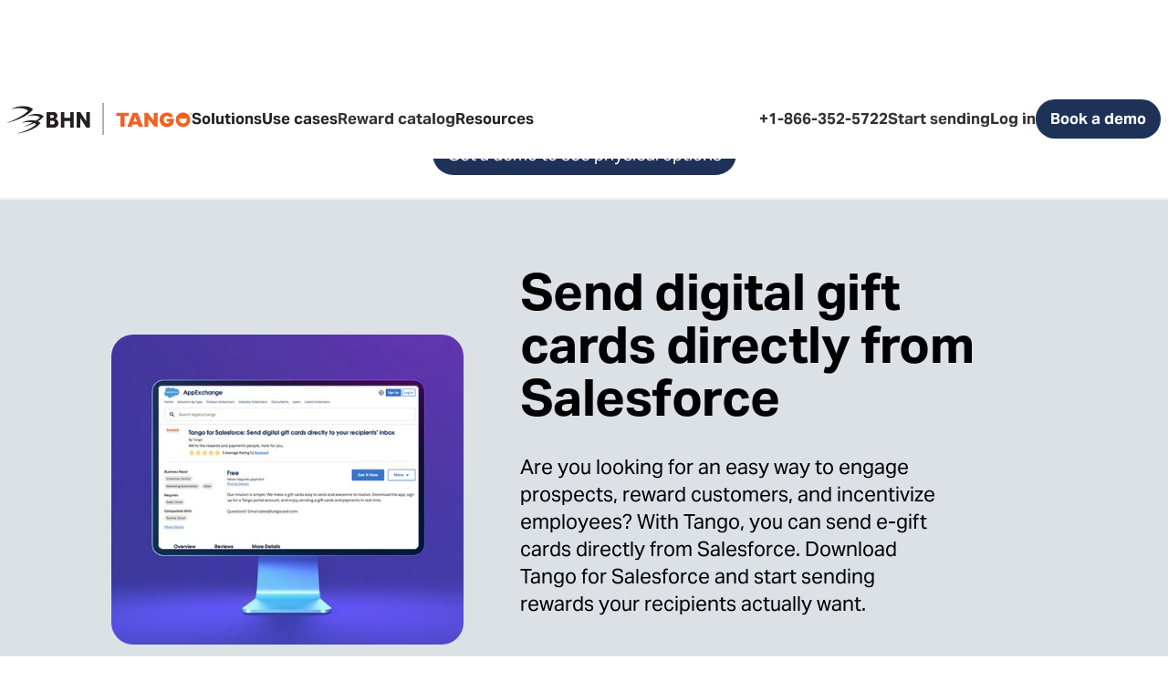

--- FILE ---
content_type: text/html; charset=utf-8
request_url: https://www.tangocard.com/salesforce
body_size: 30644
content:
<!DOCTYPE html><!-- This site was created in Webflow. https://webflow.com --><!-- Last Published: Thu Jan 22 2026 23:35:06 GMT+0000 (Coordinated Universal Time) --><html data-wf-domain="www.tangocard.com" data-wf-page="63ec229f2f502c6a2549ad02" data-wf-site="63c088cc8d60b76bc1a3fca2" lang="en"><head><meta charset="utf-8"/><title>Salesforce - Tango</title><meta content="Salesforce - Tango" property="og:title"/><meta content="https://cdn.prod.website-files.com/63c088cc8d60b76bc1a3fca2/63f2ae664ae7430e6c755011_og-image.png" property="og:image"/><meta content="Salesforce - Tango" property="twitter:title"/><meta content="https://cdn.prod.website-files.com/63c088cc8d60b76bc1a3fca2/63f2ae664ae7430e6c755011_og-image.png" property="twitter:image"/><meta content="width=device-width, initial-scale=1" name="viewport"/><meta content="Webflow" name="generator"/><link href="https://cdn.prod.website-files.com/63c088cc8d60b76bc1a3fca2/css/development-tango.webflow.shared.9b853df93.min.css" rel="stylesheet" type="text/css" integrity="sha384-m4U9+TdVuQPD19Ug/o5Uf6IMPQJXWSHbh1Tjhgd5f1sCTm48PH3dRJAOPKPZn7Yl" crossorigin="anonymous"/><link href="https://fonts.googleapis.com" rel="preconnect"/><link href="https://fonts.gstatic.com" rel="preconnect" crossorigin="anonymous"/><script src="https://ajax.googleapis.com/ajax/libs/webfont/1.6.26/webfont.js" type="text/javascript"></script><script type="text/javascript">WebFont.load({  google: {    families: ["Open Sans:300,300italic,400,400italic,600,600italic,700,700italic,800,800italic","Nunito:regular,500,600,700,800,italic,500italic,600italic,700italic,800italic"]  }});</script><script src="https://use.typekit.net/cjj4uir.js" type="text/javascript"></script><script type="text/javascript">try{Typekit.load();}catch(e){}</script><script type="text/javascript">!function(o,c){var n=c.documentElement,t=" w-mod-";n.className+=t+"js",("ontouchstart"in o||o.DocumentTouch&&c instanceof DocumentTouch)&&(n.className+=t+"touch")}(window,document);</script><link href="https://cdn.prod.website-files.com/63c088cc8d60b76bc1a3fca2/63d1797e71aadb4d3992d83c_favicon.png" rel="shortcut icon" type="image/x-icon"/><link href="https://cdn.prod.website-files.com/63c088cc8d60b76bc1a3fca2/63d178b7600eb32df4e3c239_webclip.png" rel="apple-touch-icon"/><link href="https://www.tangocard.com/salesforce" rel="canonical"/><!-- Google Tag Manager -->
<script>(function(w,d,s,l,i){w[l]=w[l]||[];w[l].push({'gtm.start':
new Date().getTime(),event:'gtm.js'});var f=d.getElementsByTagName(s)[0],
j=d.createElement(s),dl=l!='dataLayer'?'&l='+l:'';j.async=true;j.src=
'https://www.googletagmanager.com/gtm.js?id='+i+dl;f.parentNode.insertBefore(j,f);
})(window,document,'script','dataLayer','GTM-PPWS6WS');</script>
<!-- End Google Tag Manager -->

<!-- Start VWO Async SmartCode -->
<link rel="preconnect" href="https://dev.visualwebsiteoptimizer.com" />
<script type='text/javascript' id='vwoCode'>
window._vwo_code || (function() {
var account_id=815954,
version=2.1,
settings_tolerance=2000,
hide_element='body',
hide_element_style = 'opacity:0 !important;filter:alpha(opacity=0) !important;background:none !important',
/* DO NOT EDIT BELOW THIS LINE */
f=false,w=window,d=document,v=d.querySelector('#vwoCode'),cK='_vwo_'+account_id+'_settings',cc={};try{var c=JSON.parse(localStorage.getItem('_vwo_'+account_id+'_config'));cc=c&&typeof c==='object'?c:{}}catch(e){}var stT=cc.stT==='session'?w.sessionStorage:w.localStorage;code={use_existing_jquery:function(){return typeof use_existing_jquery!=='undefined'?use_existing_jquery:undefined},library_tolerance:function(){return typeof library_tolerance!=='undefined'?library_tolerance:undefined},settings_tolerance:function(){return cc.sT||settings_tolerance},hide_element_style:function(){return'{'+(cc.hES||hide_element_style)+'}'},hide_element:function(){if(performance.getEntriesByName('first-contentful-paint')[0]){return''}return typeof cc.hE==='string'?cc.hE:hide_element},getVersion:function(){return version},finish:function(e){if(!f){f=true;var t=d.getElementById('_vis_opt_path_hides');if(t)t.parentNode.removeChild(t);if(e)(new Image).src='https://dev.visualwebsiteoptimizer.com/ee.gif?a='+account_id+e}},finished:function(){return f},addScript:function(e){var t=d.createElement('script');t.type='text/javascript';if(e.src){t.src=e.src}else{t.text=e.text}d.getElementsByTagName('head')[0].appendChild(t)},load:function(e,t){var i=this.getSettings(),n=d.createElement('script'),r=this;t=t||{};if(i){n.textContent=i;d.getElementsByTagName('head')[0].appendChild(n);if(!w.VWO||VWO.caE){stT.removeItem(cK);r.load(e)}}else{var o=new XMLHttpRequest;o.open('GET',e,true);o.withCredentials=!t.dSC;o.responseType=t.responseType||'text';o.onload=function(){if(t.onloadCb){return t.onloadCb(o,e)}if(o.status===200){_vwo_code.addScript({text:o.responseText})}else{_vwo_code.finish('&e=loading_failure:'+e)}};o.onerror=function(){if(t.onerrorCb){return t.onerrorCb(e)}_vwo_code.finish('&e=loading_failure:'+e)};o.send()}},getSettings:function(){try{var e=stT.getItem(cK);if(!e){return}e=JSON.parse(e);if(Date.now()>e.e){stT.removeItem(cK);return}return e.s}catch(e){return}},init:function(){if(d.URL.indexOf('__vwo_disable__')>-1)return;var e=this.settings_tolerance();w._vwo_settings_timer=setTimeout(function(){_vwo_code.finish();stT.removeItem(cK)},e);var t;if(this.hide_element()!=='body'){t=d.createElement('style');var i=this.hide_element(),n=i?i+this.hide_element_style():'',r=d.getElementsByTagName('head')[0];t.setAttribute('id','_vis_opt_path_hides');v&&t.setAttribute('nonce',v.nonce);t.setAttribute('type','text/css');if(t.styleSheet)t.styleSheet.cssText=n;else t.appendChild(d.createTextNode(n));r.appendChild(t)}else{t=d.getElementsByTagName('head')[0];var n=d.createElement('div');n.style.cssText='z-index: 2147483647 !important;position: fixed !important;left: 0 !important;top: 0 !important;width: 100% !important;height: 100% !important;background: white !important;';n.setAttribute('id','_vis_opt_path_hides');n.classList.add('_vis_hide_layer');t.parentNode.insertBefore(n,t.nextSibling)}var o='https://dev.visualwebsiteoptimizer.com/j.php?a='+account_id+'&u='+encodeURIComponent(d.URL)+'&vn='+version;if(w.location.search.indexOf('_vwo_xhr')!==-1){this.addScript({src:o})}else{this.load(o+'&x=true')}}};w._vwo_code=code;code.init();})();
</script>
<!-- End VWO Async SmartCode -->

<style> 
  /* 
   * Don't touch this CSS, it makes the page load transitions function
   * without having a flicker of content beforehand
   */
  html.wf-loading * {
    opacity: 0.0;
  }
  .section-preloader-overlay {
    opacity: 1.0;
    display: block;
  }
  .w-editor .section-preloader-overlay {
    opacity: 0.0;
    display: none;
  }
  /* 
   * End of flicker fixer
   */
</style>
<script type="application/ld+json">
{
	"@context": "https://schema.org",
	"@graph": [
        {
    		"@id": "https://www.tangocard.com/#website",
    		"@type": "WebSite",
    		"additionalType": "CreativeWork",
    		"url": "https://www.tangocard.com",
    		"name": "Tango",
    		"inLanguage": "en-US",
    		"description": "Company website of Tango",
    		"publisher": {
    			"id": "https://www.tangocard.com/#organization"
    		}
    	}, {
    		"@id": "https://www.tangocard.com/#organization",
    		"@type": "Organization",
    		"additionalType": "http://www.productontology.org/doc/Financial_services",
    		"name": "Tango",
    		"description": "We exist to help you drive results in your reward or incentive program. We make gift card and prepaid card rewards easy to send and awesome to receive.",
    		"url": "https://www.tangocard.com/",
    		"address": [
                {
                    "@type": "PostalAddress",
                    "telephone": "+1 877-558-2646",
                    "addressLocality": "Seattle",
                    "addressRegion": "WA",
                    "addressCountry": "US",
                    "streetAddress": "4700 42nd Ave SW #430a",
                    "postalCode": "98116"
                }
            ],
    		"sameAs": [
    			"https://www.linkedin.com/company/tango-card-inc/",
    			"https://www.instagram.com/tangocard/",
    			"https://twitter.com/TangoCard",
    			"https://www.facebook.com/TangoCard/"
    		],
    		"logo": {
    			"@type": "ImageObject",
    			"@id": "https://www.tangocard.com/#logo",
    			"url": "https://cdn.prod.website-files.com/63c088cc8d60b76bc1a3fca2/63d178b7600eb32df4e3c239_webclip.png",
    			"caption": "Tango"
    		},
    		"image": {
    			"@id": "https://www.tangocard.com/#logo"
    		}
    	}
    ]
}
</script>

<!-- [Attributes by Finsweet] CMS Load -->
<script async src="https://cdn.jsdelivr.net/npm/@finsweet/attributes-cmsload@1/cmsload.js"></script>
<!-- [Attributes by Finsweet] CMS Filter -->
<script async src="https://cdn.jsdelivr.net/npm/@finsweet/attributes-cmsfilter@1/cmsfilter.js"></script>
<!-- [Attributes by Finsweet] CMS Nest -->
<script async src="https://cdn.jsdelivr.net/npm/@finsweet/attributes-cmsnest@1/cmsnest.js"></script>
<!-- [Attributes by Finsweet] CMS Select -->
<script async src="https://cdn.jsdelivr.net/npm/@finsweet/attributes-cmsselect@1/cmsselect.js"></script>
<!-- [Attributes by Finsweet] CMS Slider -->
<script async src="https://cdn.jsdelivr.net/npm/@finsweet/attributes-cmsslider@1/cmsslider.js"></script>
<link rel="stylesheet" href="https://cdn.jsdelivr.net/npm/swiper@11/swiper-bundle.min.css"/>
<script src="https://cdn.jsdelivr.net/npm/swiper@11/swiper-bundle.min.js"></script>


<!-- TrustBox script -->
<script type="text/javascript" src="//widget.trustpilot.com/bootstrap/v5/tp.widget.bootstrap.min.js" async></script>
<!-- End TrustBox script -->

<script async="async" type="text/javascript" crossorigin="" src='//consent.trustarc.com/notice?domain=iojoik&c=teconsent&js=nj&noticeType=bb&gtm=1&text=true&pcookie'></script><script type="application/ld+json">
{
	"@context": "https://schema.org",
	"@graph": [
        {
            "@id": "https://www.tangocard.com/salesforce#webpage",
            "@type": "WebPage",
            "url": "https://www.tangocard.com/salesforce",
            "inLanguage": "en-US",
            "name": "Salesforce - Tango",
            "isPartOf": {
                "@id": "https://www.tangocard.com/#website"
            }
        }
    ]
}
</script>
</head><body><div class="component-nav"><div class="nav__wrapper"><a id="skip-to-main" href="#main-content" class="skip-to-main">Skip to main content</a><div class="nav__spacer"></div><div id="nav__active-mask" class="nav__active-mask inactive"></div><div class="nav__bar"><nav class="nav"><div class="nav--desktop"><div class="nav__block--left"><a href="/" class="nav__logo w-inline-block"><img src="https://cdn.prod.website-files.com/63c088cc8d60b76bc1a3fca2/6913a73f3e213244e77457f9_BHN-Tango.svg" loading="eager" alt="" class="nav__logo--image"/></a><div class="nav__links--wrapper"><div data-hover="true" data-delay="150" id="nav-solutions" class="nav--dropdown w-dropdown"><div class="nav--dropdown-toggle w-dropdown-toggle"><div class="nav--link fs-unmask">Solutions</div></div><nav class="nav--dropdown--wrapper w-dropdown-list"><div class="nav--dropdown-fullwidth"><div class="w-container"><div class="flex--v-stretch w-row"><div class="w-col w-col-4"><div href="#" class="nav--dropdown-heading"><div class="nav--dropdown-link--icon-wrapper"><img alt="" loading="eager" src="https://cdn.prod.website-files.com/63c088cc8d60b76bc1a3fca2/63c088cd8d60b70c84a3fcc9_500x500.png" class="nav--dropdown-link--icon"/><img alt="" loading="eager" src="https://cdn.prod.website-files.com/63c088cc8d60b76bc1a3fca2/63c088cd8d60b70c84a3fcc9_500x500.png" class="nav--dropdown-link--icon-hover"/></div><div class="nav--menu-link--text"><div class="font-large-body color-text-tango-rine">How to order</div></div></div><div class="nav-dropdown-links--wrapper"><a href="/solutions/tango-portal" class="nav--dropdown-link w-inline-block"><div class="nav--menu-link--text"><div class="text-weight-bold">Self-serve portal</div><div class="font-caption color-text-black-lab-75 text-wrap-pretty">Send rewards from one easy-to-use portal</div></div></a><a href="/solutions/raas-api" class="nav--dropdown-link w-inline-block"><div class="nav--menu-link--text"><div class="text-weight-bold">Gift card API</div><div class="font-caption color-text-black-lab-75 text-wrap-pretty">Power rewards and incentives in your app or platform</div></div></a><a href="/solutions/integrations" class="nav--dropdown-link w-inline-block"><div class="nav--menu-link--text"><div class="text-weight-bold">SaaS integrations</div><div class="font-caption color-text-black-lab-75 text-wrap-pretty">Send rewards from the software you use every day</div></div></a><a href="/solutions/pointsjoy" class="nav--dropdown-link w-inline-block"><div class="nav--menu-link--text"><div class="text-weight-bold"><strong>Points solution</strong></div><div class="font-caption color-text-black-lab-75 text-wrap-pretty">Let your recipients earn points for rewards</div></div></a><a href="/solutions/rebate-processing" class="nav--dropdown-link w-inline-block"><div class="nav--menu-link--text"><div class="text-weight-bold"><strong>Rebate processing</strong></div><div class="font-caption color-text-black-lab-75 text-wrap-pretty">Ensure compliance while engaging customers</div></div></a></div></div><div class="w-col w-col-4"><div href="#" class="nav--dropdown-heading"><div class="nav--dropdown-link--icon-wrapper"><img alt="" loading="eager" src="https://cdn.prod.website-files.com/63c088cc8d60b76bc1a3fca2/63c088cd8d60b70c84a3fcc9_500x500.png" class="nav--dropdown-link--icon"/><img alt="" loading="eager" src="https://cdn.prod.website-files.com/63c088cc8d60b76bc1a3fca2/63c088cd8d60b70c84a3fcc9_500x500.png" class="nav--dropdown-link--icon-hover"/></div><div class="nav--menu-link--text"><div class="font-large-body color-text-tango-rine">Rewards and payouts</div></div></div><div class="nav-dropdown-links--wrapper"><a href="/solutions/rewards-and-payouts" class="nav--dropdown-link w-inline-block"><div class="nav--menu-link--text"><div class="text-weight-bold"><strong>Reward and payout offerings</strong></div><div class="font-caption color-text-black-lab-75 text-wrap-pretty">See the types of rewards and payouts Tango offers</div></div></a><a href="/reward-catalog?rewardcategory=gift+card" class="nav--dropdown-link w-inline-block"><div class="nav--menu-link--text"><div class="text-weight-bold">Gift cards</div><div class="font-caption color-text-black-lab-75 text-wrap-pretty">Hundreds of popular brands</div></div></a><a href="/reward-catalog?rewardcategory=cash+equivalent" class="nav--dropdown-link w-inline-block"><div class="nav--menu-link--text"><div class="text-weight-bold">Prepaid cards</div><div class="font-caption color-text-black-lab-75 text-wrap-pretty">Visa and Mastercard</div></div></a><a href="/reward-catalog?rewardcategory=donation" class="nav--dropdown-link w-inline-block"><div class="nav--menu-link--text"><div class="text-weight-bold">Charity donations</div><div class="font-caption color-text-black-lab-75 text-wrap-pretty">30+ nonprofit organizations</div></div></a></div></div><div class="w-col w-col-4"><div href="#" class="nav--dropdown-heading"><div class="nav--dropdown-link--icon-wrapper"><img alt="" loading="eager" src="https://cdn.prod.website-files.com/63c088cc8d60b76bc1a3fca2/63c088cd8d60b70c84a3fcc9_500x500.png" class="nav--dropdown-link--icon"/><img alt="" loading="eager" src="https://cdn.prod.website-files.com/63c088cc8d60b76bc1a3fca2/63c088cd8d60b70c84a3fcc9_500x500.png" class="nav--dropdown-link--icon-hover"/></div><div class="nav--menu-link--text"><div class="font-large-body color-text-tango-rine">Choice products</div></div></div><div class="nav-dropdown-links--wrapper"><a href="/solutions/disbursement-link" class="nav--dropdown-link w-inline-block"><div class="nav--menu-link--text"><div class="text-weight-bold">Flexible payments</div><div class="font-caption color-text-black-lab-75 text-wrap-pretty">Let recipients choose how they’re paid out</div></div></a><a href="/solutions/reward-link" class="nav--dropdown-link w-inline-block"><div class="nav--menu-link--text"><div class="text-weight-bold">Selectable rewards</div><div class="font-caption color-text-black-lab-75 text-wrap-pretty">Send recipients a choice of rewards to pick from</div></div></a><a href="/global-choice-link" class="nav--dropdown-link w-inline-block"><div class="nav--menu-link--text"><div class="text-weight-bold">Global rewards<br/></div><div class="font-caption color-text-black-lab-75 text-wrap-pretty">Reward anyone, anywhere in the world</div></div></a></div></div></div></div></div></nav></div><div data-hover="true" data-delay="150" id="nav-use-cases" class="nav--dropdown w-dropdown"><div class="nav--dropdown-toggle w-dropdown-toggle"><div class="nav--link fs-unmask">Use cases</div></div><nav class="nav--dropdown--wrapper w-dropdown-list"><div class="nav--dropdown-fullwidth"><div class="w-container"><div class="flex--v-stretch w-row"><div class="w-col w-col-4"><div href="#" class="nav--dropdown-heading"><div class="nav--dropdown-link--icon-wrapper"><img alt="" loading="eager" src="https://cdn.prod.website-files.com/63c088cc8d60b76bc1a3fca2/63c088cd8d60b70c84a3fcc9_500x500.png" class="nav--dropdown-link--icon"/><img alt="" loading="eager" src="https://cdn.prod.website-files.com/63c088cc8d60b76bc1a3fca2/63c088cd8d60b70c84a3fcc9_500x500.png" class="nav--dropdown-link--icon-hover"/></div><div class="nav--menu-link--text"><div class="font-large-body color-text-tango-rine">What&#x27;s your role</div></div></div><div class="nav-dropdown-links--wrapper"><a href="/use-cases/human-resources" class="nav--dropdown-link w-inline-block"><div class="nav--menu-link--text"><div class="text-weight-bold"><strong>I&#x27;m an HR manager</strong></div><div class="font-caption color-text-black-lab-75 text-wrap-pretty">Reward, recognize, and retain employees</div></div></a><a href="/use-cases/research-participation" class="nav--dropdown-link w-inline-block"><div class="nav--menu-link--text"><div class="text-weight-bold"><strong>I’m a researcher</strong></div><div class="font-caption color-text-black-lab-75 text-wrap-pretty">Make your survey or focus group more rewarding </div></div></a><a href="/use-cases/wellness-participation" class="nav--dropdown-link w-inline-block"><div class="nav--menu-link--text"><div class="text-weight-bold"><strong>I have a wellness platform</strong></div><div class="font-caption color-text-black-lab-75 text-wrap-pretty">Incentivize engagement and reward healthy choices</div></div></a><a href="/use-cases/government-disbursement" class="nav--dropdown-link w-inline-block"><div class="nav--menu-link--text"><div class="text-weight-bold"><strong>I’m in government</strong></div><div class="font-caption color-text-black-lab-75 text-wrap-pretty">Deliver fast, flexible disbursements and relief aid</div></div></a></div></div><div class="w-col w-col-4"><div href="#" class="nav--dropdown-heading"><div class="nav--dropdown-link--icon-wrapper"><img alt="" loading="eager" src="https://cdn.prod.website-files.com/63c088cc8d60b76bc1a3fca2/63c088cd8d60b70c84a3fcc9_500x500.png" class="nav--dropdown-link--icon"/><img alt="" loading="eager" src="https://cdn.prod.website-files.com/63c088cc8d60b76bc1a3fca2/63c088cd8d60b70c84a3fcc9_500x500.png" class="nav--dropdown-link--icon-hover"/></div><div class="nav--menu-link--text"><div class="font-large-body color-text-tango-rine"> </div></div></div><div class="nav-dropdown-links--wrapper"><a href="/use-cases/marketing" class="nav--dropdown-link w-inline-block"><div class="nav--menu-link--text"><div class="text-weight-bold"><strong>I work in marketing</strong></div><div class="font-caption color-text-black-lab-75 text-wrap-pretty">Motivate your audience to take action and generate leads</div></div></a><a href="/use-cases/sales" class="nav--dropdown-link w-inline-block"><div class="nav--menu-link--text"><div class="text-weight-bold"><strong>I’m a sales leader</strong></div><div class="font-caption color-text-black-lab-75 text-wrap-pretty">Incentivize your team and acquire customers</div></div></a><a href="/use-cases/enterprises" class="nav--dropdown-link w-inline-block"><div class="nav--menu-link--text"><div class="text-weight-bold"><strong>I run an enterprise program</strong></div><div class="font-caption color-text-black-lab-75 text-wrap-pretty">Grow your enterprise reward or payout program</div></div></a><a href="/use-cases/healthcare" class="nav--dropdown-link w-inline-block"><div class="nav--menu-link--text"><div class="text-weight-bold"><strong>I&#x27;m in healthcare</strong></div><div class="font-caption color-text-black-lab-75 text-wrap-pretty">Motivate healthy behavior and recognize providers</div></div></a></div></div><div class="w-col w-col-4"><div class="nav--dropdown-heading"><div class="font-large-body color-text-tango-rine"> </div></div><div class="nav-dropdown-links--wrapper"><a href="/use-cases/corporate-disbursement" class="nav--dropdown-link w-inline-block"><div class="nav--menu-link--text"><div class="text-weight-bold"><strong>I work in finance or treasury</strong></div><div class="font-caption color-text-black-lab-75 text-wrap-pretty">Streamline payouts with corporate disbursements</div></div></a><a href="/use-cases/software-developers" class="nav--dropdown-link w-inline-block"><div class="nav--menu-link--text"><div class="text-weight-bold"><strong>I’m a software engineer</strong></div><div class="font-caption color-text-black-lab-75 text-wrap-pretty">Add a reward catalog to your app or platform</div></div></a><a href="/use-cases/customer-engagement" class="nav--dropdown-link w-inline-block"><div class="nav--menu-link--text"><div class="text-weight-bold"><strong>I focus on customer engagement</strong></div><div class="font-caption color-text-black-lab-75 text-wrap-pretty">Drive referrals, reviews, and retention</div></div></a></div></div></div></div></div></nav></div><a id="nav-reward-catalog" href="/reward-catalog?rewardcountries=US&amp;rewardcategory=gift+card" class="nav-link--wrapper w-inline-block"><div class="nav--link">Reward catalog</div></a><div data-hover="true" data-delay="150" id="nav-resources" class="nav--dropdown w-dropdown"><div class="nav--dropdown-toggle w-dropdown-toggle"><div class="nav--link">Resources</div></div><nav class="nav--dropdown--wrapper w-dropdown-list"><div class="nav--dropdown-fullwidth"><div class="w-container"><div class="flex--v-stretch w-row"><div class="w-col w-col-4"><div href="#" class="nav--dropdown-heading"><div class="nav--dropdown-link--icon-wrapper"><img alt="" loading="eager" src="https://cdn.prod.website-files.com/63c088cc8d60b76bc1a3fca2/63c088cd8d60b70c84a3fcc9_500x500.png" class="nav--dropdown-link--icon"/><img alt="" loading="eager" src="https://cdn.prod.website-files.com/63c088cc8d60b76bc1a3fca2/63c088cd8d60b70c84a3fcc9_500x500.png" class="nav--dropdown-link--icon-hover"/></div><div class="nav--menu-link--text"><div class="font-large-body color-text-tango-rine"><strong>Resources and insights</strong></div></div></div><div class="nav-dropdown-links--wrapper"><a href="/case-studies" class="nav--dropdown-link w-inline-block"><div class="nav--menu-link--text"><div class="text-weight-bold">Customer stories </div><div class="font-caption color-text-black-lab-75 text-wrap-pretty">Learn how we help our customers succeed</div></div></a><a href="/blog" class="nav--dropdown-link w-inline-block"><div class="nav--menu-link--text"><div class="text-weight-bold">Blog</div><div class="font-caption color-text-black-lab-75 text-wrap-pretty">Trends, expertise, education, and best practices</div></div></a></div></div><div class="w-col w-col-4"><div href="#" class="nav--dropdown-heading"><div class="nav--dropdown-link--icon-wrapper"><img alt="" loading="eager" src="https://cdn.prod.website-files.com/63c088cc8d60b76bc1a3fca2/63c088cd8d60b70c84a3fcc9_500x500.png" class="nav--dropdown-link--icon"/><img alt="" loading="eager" src="https://cdn.prod.website-files.com/63c088cc8d60b76bc1a3fca2/63c088cd8d60b70c84a3fcc9_500x500.png" class="nav--dropdown-link--icon-hover"/></div><div class="nav--menu-link--text"><div class="font-large-body color-text-tango-rine"> </div></div></div><div class="nav-dropdown-links--wrapper"><a href="/why-tango/security-and-compliance" class="nav--dropdown-link w-inline-block"><div class="nav--menu-link--text"><div class="text-weight-bold">Security and compliance</div><div class="font-caption color-text-black-lab-75 text-wrap-pretty">Protecting your data is our highest responsibility</div></div></a><a href="https://help.tangocard.com/" class="nav--dropdown-link w-inline-block"><div class="nav--menu-link--text"><div class="text-weight-bold">Reward redemption FAQs</div><div class="font-caption color-text-black-lab-75 text-wrap-pretty">Find answers to your redemption questions</div></div></a><a href="https://help.rewardsgenius.com/" class="nav--dropdown-link w-inline-block"><div class="nav--menu-link--text"><div class="text-weight-bold">Business customer FAQs</div><div class="font-caption color-text-black-lab-75 text-wrap-pretty">Find answers to frequently asked questions</div></div></a></div></div><div class="flex--center w-col w-col-4"><div class="w-dyn-list"><div role="list" class="collection-list-3 w-dyn-items"><div role="listitem" class="collection-item w-dyn-item"><div class="nav--callout flex--v-stretch full-height color-background-sunshine"><div href="#" class="nav--dropdown-heading"><div class="featured-tag--wrapper margin-bottom-0"><div class="featured-orange-dot"></div><div><div class="text-weight-semi-bold display-inline">Featured </div><div class="display-inline"></div></div></div></div><a aria-label="Click to read more." href="/resources/weve-expanded-our-global-reward-catalog" class="resource-more--item w-inline-block"><div class="more-post-hover--wrapper rounded"><div class="more-post-hover--card color-background-grape-jelly"><div id="w-node-_0fef5ce9-1163-a8c8-cefc-6c02eb2003fd-b26def63" class="button">Read more</div></div><img loading="lazy" alt="Expanded global rewards catalog for global reach | Tango" src="https://cdn.prod.website-files.com/63c088cd8d60b70caca3fcc3/6406a0e6bd197dde3e2d5b93_63ff76ceaa460f0e566867ac_OEdkPaxYMXU_web-square.jpeg" class="full-width rounded aspect-1-75"/></div><div class="copy-after-subtitle">Expanded global rewards catalog for global reach | Tango</div></a></div></div></div></div></div></div></div></div></nav></div><div data-hover="true" data-delay="150" id="nav-company" class="nav--dropdown hidden-md hidden-nav-lg w-dropdown"><div class="nav--dropdown-toggle w-dropdown-toggle"></div><nav class="nav--dropdown--wrapper w-dropdown-list"><div class="nav--dropdown-fullwidth"><div class="w-container"><div class="flex--v-stretch w-row"><div class="w-col w-col-4"><div href="#" class="nav--dropdown-heading"><div class="nav--dropdown-link--icon-wrapper"><img alt="" loading="eager" src="https://cdn.prod.website-files.com/63c088cc8d60b76bc1a3fca2/63c088cd8d60b70c84a3fcc9_500x500.png" class="nav--dropdown-link--icon"/><img alt="" loading="eager" src="https://cdn.prod.website-files.com/63c088cc8d60b76bc1a3fca2/63c088cd8d60b70c84a3fcc9_500x500.png" class="nav--dropdown-link--icon-hover"/></div><div class="nav--menu-link--text"><div class="font-large-body color-text-tango-rine">About Us</div></div></div><div class="nav-dropdown-links--wrapper"><a href="/company/about-us" class="nav--dropdown-link w-inline-block"><div class="nav--menu-link--text"><div class="text-weight-bold">Discover Tango</div><div class="font-caption color-text-black-lab-75 text-wrap-pretty">Deliver a smile with every reward</div></div></a><a href="/contact-us" class="nav--dropdown-link w-inline-block"><div class="nav--menu-link--text"><div class="text-weight-bold">Contact us</div><div class="font-caption color-text-black-lab-75 text-wrap-pretty">Support is what we do</div></div></a></div></div><div class="w-col w-col-4"><div href="#" class="nav--dropdown-heading"><div class="nav--dropdown-link--icon-wrapper"><img alt="" loading="eager" src="https://cdn.prod.website-files.com/63c088cc8d60b76bc1a3fca2/63c088cd8d60b70c84a3fcc9_500x500.png" class="nav--dropdown-link--icon"/><img alt="" loading="eager" src="https://cdn.prod.website-files.com/63c088cc8d60b76bc1a3fca2/63c088cd8d60b70c84a3fcc9_500x500.png" class="nav--dropdown-link--icon-hover"/></div><div class="nav--menu-link--text"><div class="font-large-body color-text-tango-rine">Why Tango?</div></div></div><div class="nav-dropdown-links--wrapper"><a href="/why-tango/why-you-should-tango" class="nav--dropdown-link w-inline-block"><div class="nav--menu-link--text"><div class="text-weight-bold">Why you should Tango</div><div class="font-caption color-text-black-lab-75 text-wrap-pretty">Fuel stronger relationships, drive better results</div></div></a><a href="/why-tango/security-and-compliance" class="nav--dropdown-link w-inline-block"><div class="nav--menu-link--text"><div class="text-weight-bold">Security and compliance</div><div class="font-caption color-text-black-lab-75 text-wrap-pretty">Protecting your data is our highest responsibility</div></div></a><a href="/why-tango/global-rewards" class="nav--dropdown-link w-inline-block"><div class="nav--menu-link--text"><div class="text-weight-bold">Global rewards</div><div class="font-caption color-text-black-lab-75 text-wrap-pretty">Send rewards worldwide—faster and safer</div></div></a></div></div><div class="w-col w-col-4"><div href="#" class="nav--dropdown-heading"><div class="nav--dropdown-link--icon-wrapper"><img alt="" loading="eager" src="https://cdn.prod.website-files.com/63c088cc8d60b76bc1a3fca2/63c088cd8d60b70c84a3fcc9_500x500.png" class="nav--dropdown-link--icon"/><img alt="" loading="eager" src="https://cdn.prod.website-files.com/63c088cc8d60b76bc1a3fca2/63c088cd8d60b70c84a3fcc9_500x500.png" class="nav--dropdown-link--icon-hover"/></div><div class="nav--menu-link--text"><div class="font-large-body color-text-tango-rine">Careers</div></div></div><div class="nav-dropdown-links--wrapper"><a href="/careers" class="nav--dropdown-link w-inline-block"><div class="nav--menu-link--text"><div class="text-weight-bold">Join our team</div><div class="font-caption color-text-black-lab-75 text-wrap-pretty">Join the growing team at Tango!</div></div></a></div></div></div></div></div></nav></div></div></div><div class="nav__block--right"><a href="tel:+1-925-738-3100" class="nav-link--wrapper w-inline-block"><div class="nav--link fs-unmask">+1-925-738-3100</div></a><a href="https://tango-portal.tangocard.com/vue/#/signup" class="nav-link--wrapper hidden-md w-inline-block"><div class="nav--link fs-unmask">Start sending</div></a><a href="https://tango-portal.tangocard.com/login" class="nav-link--wrapper w-inline-block"><div class="nav--link hidden-md">Log in</div></a><div class="div-block-15"><a id="w-node-_5ff32e0f-dc82-d7de-ecec-24675d3b0652-5d3b0652" href="/request-a-demo" class="button w-button">Book a demo</a></div></div></div><div class="nav--mobile"><div class="sm-nav__block-right"><a href="/" class="nav__logo w-inline-block"><img src="https://cdn.prod.website-files.com/63c088cc8d60b76bc1a3fca2/6632808f950a704679922f98_BHN_TANGO_LOGO_HORIZ.svg" loading="eager" alt="" class="nav__logo--image"/></a></div><div class="sm-nav__block--left"><a href="https://tango-portal.tangocard.com/vue/#/signup" class="signup-sm fs-unmask">Send now</a><a href="https://tango-portal.tangocard.com/login" class="fs-unmask">Log in</a><a href="#" class="nav-hamburger-wrapper w-inline-block"><div class="hamburger-square"><div class="hamburger-lines"><div class="hamburger-line x-hidden"></div><div class="hamburger-line middle"><div class="hamburger-line x"></div><div class="hamburger-line x"></div></div><div class="hamburger-line x-hidden"></div></div></div></a><div id="nav--sm__panel" class="nav--sm_panel inactive"><div class="nav--sm-links--wrapper"><a data-nav-sm-panel-link-set="nav-sm-subpanel-solutions" aria-owns="nav-sm-subpanel-solutions" aria-haspopup="true" aria-expanded="false" href="#" class="nav--sm-link">Solutions</a><div id="nav-sm-subpanel-solutions" class="nav--sm__subpanel inactive"><div class="nav--sm-links--wrapper"><a href="#" class="nav--sm-link back">← Solutions</a><a data-nav-sm-panel-link-set="nav-sm-subpanel-solutions-os" aria-owns="nav-sm-subpanel-solutions-os" aria-haspopup="true" aria-expanded="false" href="#" class="nav--sm-link">How to order</a><div id="nav-sm-subpanel-solutions-os" class="nav--sm__subpanel inactive"><div class="nav--sm-links--wrapper"><a href="#" class="nav--sm-link back">How to order</a><a href="/solutions/tango-portal" class="nav--sm-link">Self-serve portal</a><a href="/solutions/raas-api" class="nav--sm-link">Gift card API</a><a href="/solutions/integrations" class="nav--sm-link">SaaS integrations</a><a href="/solutions/pointsjoy" class="nav--sm-link">Points soluion</a><a href="/solutions/rebate-processing" class="nav--sm-link"><strong>Rebate processing</strong></a></div></div><a data-nav-sm-panel-link-set="nav-sm-subpanel-solutions-ro" aria-owns="nav-sm-subpanel-solutions-ro" aria-haspopup="true" aria-expanded="false" href="#" class="nav--sm-link">Rewards &amp; payments</a><div id="nav-sm-subpanel-solutions-ro" class="nav--sm__subpanel inactive"><div class="nav--sm-links--wrapper"><a href="#" class="nav--sm-link back">Rewards &amp; <strong>payouts</strong></a><a href="/solutions/rewards-and-payouts" class="nav--sm-link"><strong>Reward and payout offerings</strong></a><a href="/reward-catalog?rewardcategory=gift+card" class="nav--sm-link">Gift cards</a><a href="/reward-catalog?rewardcategory=cash+equivalent" class="nav--sm-link">Prepaid cards</a><a href="/reward-catalog?rewardcategory=donation" class="nav--sm-link">Charity donations</a></div></div><a data-nav-sm-panel-link-set="nav-sm-subpanel-solutions-rtoc" aria-owns="nav-sm-subpanel-solutions-rtoc" aria-haspopup="true" aria-expanded="false" href="#" class="nav--sm-link">Choice products</a><div id="nav-sm-subpanel-solutions-rtoc" class="nav--sm__subpanel inactive"><div class="nav--sm-links--wrapper"><a href="#" class="nav--sm-link back">Choice products</a><a href="/solutions/disbursement-link" class="nav--sm-link">Flexible payments</a><a href="/solutions/reward-link" class="nav--sm-link">Selectable rewards</a><a href="/why-tango/global-rewards" class="nav--sm-link">Global rewards</a></div></div></div></div><a data-nav-sm-panel-link-set="nav-sm-subpanel-use-cases" aria-owns="nav-sm-subpanel-use-cases" aria-haspopup="true" aria-expanded="false" href="#" class="nav--sm-link">Use Cases</a><div id="nav-sm-subpanel-use-cases" class="nav--sm__subpanel inactive"><div class="nav--sm-links--wrapper"><a href="#" class="nav--sm-link back">← Use cases</a><a href="/use-cases/human-resources" class="nav--sm-link">I&#x27;m an HR manager</a><a href="/use-cases/research-participation" class="nav--sm-link">I’m a researcher</a><a href="/use-cases/wellness-participation" class="nav--sm-link">I have a wellness platform</a><a href="/use-cases/enterprises" class="nav--sm-link">I run an enterprise program</a><a href="/use-cases/marketing" class="nav--sm-link">I work in marketing</a><a href="/use-cases/corporate-disbursement" class="nav--sm-link">I work in finance or treasury</a><a href="/use-cases/customer-engagement" class="nav--sm-link">I focus on customer engagement</a><a href="/use-cases/sales" class="nav--sm-link">I’m a sales leader</a><a href="/use-cases/software-developers" class="nav--sm-link">I’m a software engineer</a><a href="/use-cases/government-disbursement" class="nav--sm-link">I’m in government</a><a href="/use-cases/healthcare" class="nav--sm-link">I&#x27;m in healthcare</a></div></div><a href="/reward-catalog" class="nav--sm-link">Reward Catalog</a><a data-nav-sm-panel-link-set="nav-sm-subpanel-resources" aria-owns="nav-sm-subpanel-resources" aria-haspopup="true" aria-expanded="false" href="#" class="nav--sm-link">Resources</a><div id="nav-sm-subpanel-resources" class="nav--sm__subpanel inactive"><div class="nav--sm-links--wrapper"><a href="#" class="nav--sm-link back">← Resources</a><a href="/case-studies" class="nav--sm-link">Customer stories</a><a href="/blog" class="nav--sm-link">Blog</a><a href="/why-tango/security-and-compliance" class="nav--sm-link">Security and compliance</a><a href="https://help.tangocard.com/?_gl=1*6700b0*_ga*MTAxMjcxMzQwNy4xNjc0Njk3MzM3*_ga_9NM0W6P1WH*MTY3ODA2ODkzOS40OS4xLjE2NzgwNzczMDAuNDcuMC4w" class="nav--sm-link">Reward redemption FAQs</a><a href="https://help.rewardsgenius.com/?_gl=1*1go93bq*_ga*MTAxMjcxMzQwNy4xNjc0Njk3MzM3*_ga_9NM0W6P1WH*MTY3ODA2ODkzOS40OS4xLjE2NzgwNzcyODcuNjAuMC4w" class="nav--sm-link">Business customer FAQs</a></div></div><a href="tel:+1-925-738-3100" class="nav--sm-link"><strong>+1-925-738-3100</strong></a></div><div class="cta-wrapper"><a id="w-node-_5ff32e0f-dc82-d7de-ecec-24675d3b0652-5d3b0652" href="/request-a-demo" class="button w-button">Book a Demo</a></div></div></div></div></nav></div></div><a href="/request-a-demo?utm_campaign=bulk_physical&amp;utm_medium=organic_search&amp;utm_source=web_banner" class="tango-bhn--banner physical-cards w-inline-block"><div class="tango-bhn--content hidden-sm"><div class="font-large-7">Now available: Bulk physical cards with personalization!</div><div class="button"><div class="font-large-body">Get a demo to see physical options</div></div></div><div class="tango-bhn--content mobile-banner-wrap"><div class="font-large-body sm--text-align-center"><strong>Now available</strong>: Bulk physical cards with personalization!</div><div class="button"><div class="font-body">Get a demo to see physical options</div></div></div><div class="gift-cards--gradient"></div><div class="gift-cards--gradient right"></div><div class="gift-cards--img"><img src="https://cdn.prod.website-files.com/63c088cc8d60b76bc1a3fca2/6809200f050aca27dc62def5_fcd51adf9af7cd947f4ddae94b46302f_asset-tango-bigger-left.avif" loading="lazy" alt="" class="full-width"/></div><div class="gift-cards--img right"><img src="https://cdn.prod.website-files.com/63c088cc8d60b76bc1a3fca2/6809216c12499fe521413d47_asset-tango-banner-bigger-right.avif" loading="lazy" alt="" class="full-width"/></div></a><div class="sales--footer-banner"><div class="sales--footer-banner--content"><a href="tel:+1-925-738-3100" class="link-block-6 w-inline-block"><div class="text-weight-bold color-text-grape-jelly-light">Call sales:</div><div>+1-925-738-3100</div></a></div></div></div><div><div class="color-background-mint-ice-cream"><div id="w-node-b0169c06-3d41-9a24-f974-55b68d3beaff-8d3beaff" class="spacer-medium"></div><header class="component__hero"><div class="w-container"><div class="flex--v-center flex--sm-vertical flex--sm-reverse w-row"><div class="column-sm w-col w-col-5"><img src="https://cdn.prod.website-files.com/63c088cc8d60b76bc1a3fca2/648cd6a5563ce38de40baaf2_Salesforce_Hero.jpg" loading="lazy" alt="" sizes="(max-width: 479px) 100vw, (max-width: 767px) 88vw, (max-width: 991px) 286.0085144042969px, 386.0085144042969px" srcset="https://cdn.prod.website-files.com/63c088cc8d60b76bc1a3fca2/648cd6a5563ce38de40baaf2_Salesforce_Hero-p-500.jpg 500w, https://cdn.prod.website-files.com/63c088cc8d60b76bc1a3fca2/648cd6a5563ce38de40baaf2_Salesforce_Hero-p-800.jpg 800w, https://cdn.prod.website-files.com/63c088cc8d60b76bc1a3fca2/648cd6a5563ce38de40baaf2_Salesforce_Hero.jpg 1024w" class="careers-hero--image rounded"/></div><div class="w-col w-col-7"><div id="w-node-_14df8ba0-b211-2ebb-921c-097a93069131-93069131" class="spacer-xs"></div><div class="title-before-copy"><h1 class="font-large-2 text-weight-bold">Send digital gift cards directly from Salesforce</h1></div><div class="content-before-cta subheading-max-width-85p"><div class="font-subheading fs-unmask">Are you looking for an easy way to engage prospects, reward customers, and incentivize employees? With Tango, you can send e-gift cards directly from Salesforce. Download Tango for Salesforce and start sending rewards your recipients actually want.<br/><br/></div></div><a id="w-node-_5ff32e0f-dc82-d7de-ecec-24675d3b0652-5d3b0652" href="https://appexchange.salesforce.com/listingDetail?listingId=a0N3A00000FMYgXUAX&amp;tab=e" target="_blank" class="button w-button">Download the app</a><div id="w-node-_14df8ba0-b211-2ebb-921c-097a93069131-93069131" class="spacer-xs"></div></div></div></div></header><div id="w-node-b0169c06-3d41-9a24-f974-55b68d3beaff-8d3beaff" class="spacer-medium"></div></div><div id="w-node-_6edbeecc-e083-dd24-9ff0-4c66448a946c-448a946c" class="spacer-xl"></div><section class="component__content-5050"><div class="w-container"><div class="flex--sm-vertical flex--sm-reverse w-row"><div class="column-sm-40 w-col w-col-6"><div><div class="flex--vertical flex--v-start"><div class="text-rich-text-heading text-wrap-pretty text-rich-text w-richtext"><h3>Drive results with Tango for Salesforce<strong><em><br/></em></strong></h3><p>Whether you’re in sales, marketing, or customer support, e-gift cards make prospects and customers happy, faster. Tango offers a broad application of use cases, from incentives that keep prospects moving through the pipeline to rewards that boost your marketing campaign efforts. Focus on engaging people and growing your business—we’ll handle the reward experience.</p></div><div class="copy-after-label"><div class="dual-cta--wrapper margin-top-24"></div></div></div></div></div><div class="w-col w-col-6"><div class="padding-left-24 flex--reverse"><div class="rounded flex--child-grow"><div class="atom__media-all--wrapper"><img src="https://cdn.prod.website-files.com/63c088cc8d60b76bc1a3fca2/63ebfe3eaa076cd4a01c5386_iStock-1098251072_web.png" loading="lazy" alt="" sizes="(max-width: 479px) 100vw, (max-width: 767px) 88vw, (max-width: 991px) 324.0198669433594px, 444.0198669433594px" srcset="https://cdn.prod.website-files.com/63c088cc8d60b76bc1a3fca2/63ebfe3eaa076cd4a01c5386_iStock-1098251072_web-p-500.png 500w, https://cdn.prod.website-files.com/63c088cc8d60b76bc1a3fca2/63ebfe3eaa076cd4a01c5386_iStock-1098251072_web.png 700w" class="image-cover"/></div></div></div></div></div></div></section><div id="w-node-_6edbeecc-e083-dd24-9ff0-4c66448a946c-448a946c" class="spacer-xl"></div><section data-wf--006---content--variant="top-align-contents" class="component__content-5050"><div class="w-container"><div class="columns-variant w-row"><div class="w-col w-col-6"><div class="padding-right-24"><div class="rounded flex--child-grow"><div class="atom__media-all--wrapper"><img src="https://cdn.prod.website-files.com/63c088cc8d60b76bc1a3fca2/63fe7a5094a10fc0510a428e_Salesforce-RewardLink_rectangle.png" loading="lazy" alt="" sizes="(max-width: 479px) 100vw, (max-width: 767px) 84vw, (max-width: 991px) 324.0198669433594px, 444.0198669433594px" srcset="https://cdn.prod.website-files.com/63c088cc8d60b76bc1a3fca2/63fe7a5094a10fc0510a428e_Salesforce-RewardLink_rectangle-p-500.png 500w, https://cdn.prod.website-files.com/63c088cc8d60b76bc1a3fca2/63fe7a5094a10fc0510a428e_Salesforce-RewardLink_rectangle-p-800.png 800w, https://cdn.prod.website-files.com/63c088cc8d60b76bc1a3fca2/63fe7a5094a10fc0510a428e_Salesforce-RewardLink_rectangle.png 900w" class="image-cover"/></div></div></div></div><div class="column-sm-40 w-col w-col-6"><div><div class="flex--vertical flex--v-start"><div class="text-rich-text-heading text-wrap-pretty text-rich-text w-richtext"><h3>Key <em>benefits</em></h3><ul role="list"><li>Integrated e-gift card delivery within Salesforce</li><li>Automation that enables Salesforce actions to trigger digital gift card delivery</li><li>Clearer visibility to build reports</li><li>Faster solutions for customers</li></ul></div><div class="copy-after-label"><div class="dual-cta--wrapper margin-top-24"></div></div></div></div></div></div></div></section><div id="w-node-_6edbeecc-e083-dd24-9ff0-4c66448a946c-448a946c" class="spacer-xl"></div><div class="color-background-mint-ice-cream"><div id="w-node-c568ca58-55a0-d94d-4be5-b26a68868750-68868750" class="spacer-large"></div><section class="component__contentblocks_009"><div id="w-node-b0169c06-3d41-9a24-f974-55b68d3beaff-8d3beaff" class="spacer-medium"></div><div class="w-container"><div class="flex--v-stretch flex--sm-vertical w-row"><div class="w-col w-col-5"><div class="position--sticky sticky-margin-48"><div><div class="flex--vertical flex--v-start"><div class="text-rich-text-heading text-wrap-pretty text-rich-text w-richtext"><h3>The complete <em>reward experience</em></h3></div><div class="copy-after-label"><div class="dual-cta--wrapper margin-top-24"></div></div></div></div></div></div><div class="w-col w-col-1"></div><div class="w-col w-col-6"><div class="divider-list"><div class="divider-list-item"><div data-w-id="bf19badc-538b-90f7-d818-c9ec66af5f99" class="divider-image-wrapper"><div id="w-node-f5716f68-1a12-10a3-e99e-99efab3aa4bf-ab3aa4bf" class="spacer-small"></div><img src="https://cdn.prod.website-files.com/63c088cc8d60b76bc1a3fca2/63fd172d6954a77be20a1708_Iinternational%20Brands%20Computer%20copy.jpg" loading="lazy" alt="" sizes="(max-width: 479px) 100vw, 300px" srcset="https://cdn.prod.website-files.com/63c088cc8d60b76bc1a3fca2/63fd172d6954a77be20a1708_Iinternational%20Brands%20Computer%20copy-p-500.jpg 500w, https://cdn.prod.website-files.com/63c088cc8d60b76bc1a3fca2/63fd172d6954a77be20a1708_Iinternational%20Brands%20Computer%20copy-p-800.jpg 800w, https://cdn.prod.website-files.com/63c088cc8d60b76bc1a3fca2/63fd172d6954a77be20a1708_Iinternational%20Brands%20Computer%20copy-p-1080.jpg 1080w, https://cdn.prod.website-files.com/63c088cc8d60b76bc1a3fca2/63fd172d6954a77be20a1708_Iinternational%20Brands%20Computer%20copy-p-1600.jpg 1600w, https://cdn.prod.website-files.com/63c088cc8d60b76bc1a3fca2/63fd172d6954a77be20a1708_Iinternational%20Brands%20Computer%20copy-p-2000.jpg 2000w, https://cdn.prod.website-files.com/63c088cc8d60b76bc1a3fca2/63fd172d6954a77be20a1708_Iinternational%20Brands%20Computer%20copy-p-2600.jpg 2600w, https://cdn.prod.website-files.com/63c088cc8d60b76bc1a3fca2/63fd172d6954a77be20a1708_Iinternational%20Brands%20Computer%20copy-p-3200.jpg 3200w" class="rounded"/><div id="w-node-f5716f68-1a12-10a3-e99e-99efab3aa4bf-ab3aa4bf" class="spacer-small"></div></div><div data-w-id="4a662f18-9c20-a6dd-5557-af9f0ca31fba" class="card-question--plus"><img src="https://cdn.prod.website-files.com/63c088cc8d60b76bc1a3fca2/63db020357a86b2f163cca63_Plus%20sign.svg" loading="lazy" data-w-id="0cc6674e-0c10-a639-c184-efca5713439c" alt="" class="plus-image"/><h2 data-w-id="0b0a2bc0-f06c-ef82-5e88-cce1af990328" class="font-large-7">Global reward catalog</h2></div><div data-w-id="0b0a2bc0-f06c-ef82-5e88-cce1af99032a" class="card-question--content"><div class="padding-left-24 flex--vertical flex--start"><div>Our catalog of 3,100+ global e-gift cards includes brands like Amazon, Starbucks, Target, and Visa® USD. Whether you’re rewarding customers, prospects, or employees in the United States or around the world, our reward catalog has something for everyone.</div></div></div></div><div class="divider-list-item"><div data-w-id="bf19badc-538b-90f7-d818-c9ec66af5f99" class="divider-image-wrapper"><div id="w-node-f5716f68-1a12-10a3-e99e-99efab3aa4bf-ab3aa4bf" class="spacer-small"></div><img src="https://cdn.prod.website-files.com/63c088cc8d60b76bc1a3fca2/63f7eaea74d1b110709e2a6a_RAAS%20API.jpg" loading="lazy" alt="" sizes="(max-width: 479px) 0px, 100vw" srcset="https://cdn.prod.website-files.com/63c088cc8d60b76bc1a3fca2/63f7eaea74d1b110709e2a6a_RAAS%20API-p-500.jpg 500w, https://cdn.prod.website-files.com/63c088cc8d60b76bc1a3fca2/63f7eaea74d1b110709e2a6a_RAAS%20API-p-800.jpg 800w, https://cdn.prod.website-files.com/63c088cc8d60b76bc1a3fca2/63f7eaea74d1b110709e2a6a_RAAS%20API.jpg 900w" class="rounded"/><div id="w-node-f5716f68-1a12-10a3-e99e-99efab3aa4bf-ab3aa4bf" class="spacer-small"></div></div><div data-w-id="4a662f18-9c20-a6dd-5557-af9f0ca31fba" class="card-question--plus"><img src="https://cdn.prod.website-files.com/63c088cc8d60b76bc1a3fca2/63db020357a86b2f163cca63_Plus%20sign.svg" loading="lazy" data-w-id="0cc6674e-0c10-a639-c184-efca5713439c" alt="" class="plus-image"/><h2 data-w-id="0b0a2bc0-f06c-ef82-5e88-cce1af990328" class="font-large-7">Simple delivery technology</h2></div><div data-w-id="0b0a2bc0-f06c-ef82-5e88-cce1af99032a" class="card-question--content"><div class="padding-left-24 flex--vertical flex--start"><div>Send e-gift cards directly from Salesforce with the click of a button or through automated delivery as part of a workflow. Combined with our free self-serve portal, you’ll have access to the tools you need to drive results.</div></div></div></div><div class="divider-list-item"><div data-w-id="bf19badc-538b-90f7-d818-c9ec66af5f99" class="divider-image-wrapper"><div id="w-node-f5716f68-1a12-10a3-e99e-99efab3aa4bf-ab3aa4bf" class="spacer-small"></div><img src="https://cdn.prod.website-files.com/63c088cc8d60b76bc1a3fca2/63f8fc3244a84d37fbf053bb_Customer%20service.jpg" loading="lazy" alt="" sizes="(max-width: 479px) 0px, 100vw" srcset="https://cdn.prod.website-files.com/63c088cc8d60b76bc1a3fca2/63f8fc3244a84d37fbf053bb_Customer%20service-p-500.jpg 500w, https://cdn.prod.website-files.com/63c088cc8d60b76bc1a3fca2/63f8fc3244a84d37fbf053bb_Customer%20service-p-800.jpg 800w, https://cdn.prod.website-files.com/63c088cc8d60b76bc1a3fca2/63f8fc3244a84d37fbf053bb_Customer%20service.jpg 900w" class="rounded"/><div id="w-node-f5716f68-1a12-10a3-e99e-99efab3aa4bf-ab3aa4bf" class="spacer-small"></div></div><div data-w-id="4a662f18-9c20-a6dd-5557-af9f0ca31fba" class="card-question--plus"><img src="https://cdn.prod.website-files.com/63c088cc8d60b76bc1a3fca2/63db020357a86b2f163cca63_Plus%20sign.svg" loading="lazy" data-w-id="0cc6674e-0c10-a639-c184-efca5713439c" alt="" class="plus-image"/><h2 data-w-id="0b0a2bc0-f06c-ef82-5e88-cce1af990328" class="font-large-7">Expert program support</h2></div><div data-w-id="0b0a2bc0-f06c-ef82-5e88-cce1af99032a" class="card-question--content"><div class="padding-left-24 flex--vertical flex--start"><div>We help you get the most out of your reward experience. With setup assistance, ongoing program support, and top-tier recipient support, you and your recipients are in good hands.</div></div></div></div></div></div></div></div></section><div id="w-node-c568ca58-55a0-d94d-4be5-b26a68868750-68868750" class="spacer-large"></div></div><div id="w-node-_6edbeecc-e083-dd24-9ff0-4c66448a946c-448a946c" class="spacer-xl"></div><section class="component__content-5050"><div class="w-container"><div class="flex--sm-vertical flex--sm-reverse w-row"><div class="column-sm-40 w-col w-col-6"><div><div class="flex--vertical flex--v-start"><div class="text-rich-text-heading text-wrap-pretty text-rich-text w-richtext"><h3>Get <em>started</em><strong><em> </em><br/></strong></h3><p>1. Download the app from Salesforce App Exchange.<br/>2. Create your free Tango account <a href="/signup" target="_blank"><em>here</em></a><em>.</em><br/>3. Email us at <a href="mailto:success@tangocard.com"><em>success@tangocard.com</em> </a>to get access to the API keys needed to set up your app.</p></div><div class="copy-after-label"><div class="dual-cta--wrapper margin-top-24"></div></div></div></div></div><div class="w-col w-col-6"><div class="padding-left-24 flex--reverse"><div class="rounded flex--child-grow"><div class="atom__media-all--wrapper"><img src="https://cdn.prod.website-files.com/63c088cc8d60b76bc1a3fca2/63ebfd7b31550f4f939acab2_BusinessOwner-IncentivesonDemand.png" loading="lazy" alt="" class="image-cover"/></div></div></div></div></div></div></section><div id="w-node-_6edbeecc-e083-dd24-9ff0-4c66448a946c-448a946c" class="spacer-xl"></div><div class="color-background-paper-airplane"><div id="w-node-c568ca58-55a0-d94d-4be5-b26a68868750-68868750" class="spacer-large"></div><div class="component__contentblocks"><div class="w-container"><div class="w-row"><div class="w-col w-col-9"><div class="contentblock-heading--wrapper"><h1 class="font-large-3">What our customers say</h1><div class="dual-cta--wrapper flex--sm-vertical flex--v-center"></div></div></div><div class="w-col w-col-3"></div></div><div class="quote-cards--columns w-row"><div class="w-col w-col-4"><div class="card--item color-background-cloud-gray"><div class="card__quote-wrapper"><blockquote>The sales manager assigned to us did a great job showing us the features. She also helped us set up a sandbox where we could test it first. The step-by-step user guide was also very easy to follow and on point. Overall, a great experience!</blockquote></div></div></div><div class="column-sm w-col w-col-4"><div class="quote-cards--wrapper"><div class="card--item color-background-cloud-gray"><div class="card__quote-wrapper"><blockquote>Easy-to-follow set-up guide and excellent customer service!</blockquote></div></div></div></div><div class="column-sm w-col w-col-4"><div class="quote-cards--wrapper"><div class="card--item color-background-cloud-gray"><div class="card__quote-wrapper"><blockquote>Since partnering with Tango, our customers report cutting their program administration time by more than 50%.</blockquote></div></div></div></div></div></div></div><div id="w-node-f5716f68-1a12-10a3-e99e-99efab3aa4bf-ab3aa4bf" class="spacer-small"></div><div class="flex--center"><a id="w-node-_10a5eb78-0b8e-c91e-b3de-db363c158b9a-3c158b9a" href="/case-studies" class="button large fs-unmask w-button">See our customer stories</a></div><div id="w-node-c568ca58-55a0-d94d-4be5-b26a68868750-68868750" class="spacer-large"></div></div><div id="w-node-_6edbeecc-e083-dd24-9ff0-4c66448a946c-448a946c" class="spacer-xl"></div><section class="component__contentblocks-colored"><div class="rounded-background--block color-background-grape-jelly"></div><div class="content-blocks-colored--container color-background-grape-jelly w-container"><div class="flex--v-center flex--sm-vertical flex--sm-reverse w-row"><div class="column-sm w-col w-col-7"><div class="contentblock-heading--wrapper"><h1 class="font-large-3">Start delivering rewards and smiles</h1><div class="font-subheading subheading-max-width-85p text-wrap--pretty">There’s a better way to send rewards, incentives, and payments. Let’s talk.</div><div class="dual-cta--wrapper flex--sm-vertical flex--v-center"><a id="w-node-_5ff32e0f-dc82-d7de-ecec-24675d3b0652-5d3b0652" href="/request-a-demo" class="button w-button">Book a demo</a><a href="https://manage.rewardsgenius.com/#/signup" class="button-secondary w-inline-block"><div class="button-secondary-text">Create a free account</div><div class="arrow-button-icon--wrapper"><div class="arrow-button--icon"></div></div></a></div></div></div><div class="w-col w-col-5"><img src="https://cdn.prod.website-files.com/63c088cc8d60b76bc1a3fca2/63f90e364fe2943a8b5e6f39_CTA-Hero_2-v3.avif" loading="lazy" alt="" sizes="(max-width: 479px) 100vw, (max-width: 767px) 78vw, (max-width: 991px) 286.0085144042969px, 386.0085144042969px" srcset="https://cdn.prod.website-files.com/63c088cc8d60b76bc1a3fca2/63f90e364fe2943a8b5e6f39_CTA-Hero_2-v3-p-500.avif 500w, https://cdn.prod.website-files.com/63c088cc8d60b76bc1a3fca2/63f90e364fe2943a8b5e6f39_CTA-Hero_2-v3-p-800.avif 800w, https://cdn.prod.website-files.com/63c088cc8d60b76bc1a3fca2/63f90e364fe2943a8b5e6f39_CTA-Hero_2-v3.avif 936w" class="full-width"/></div></div></div></section><div id="w-node-_6edbeecc-e083-dd24-9ff0-4c66448a946c-448a946c" class="spacer-xl"></div></div><footer class="component-footer color-background-cloud-gray-25"><div class="component__footer"><div class="w-container"><div class="row"><div class="col"><div class="flex--v-center flex--sm-vertical flex--space-between"><a href="/" class="footer-logo--wrapper w-inline-block"><img src="https://cdn.prod.website-files.com/63c088cc8d60b76bc1a3fca2/6913a73f3e213244e77457f9_BHN-Tango.svg" loading="lazy" alt="" class="footer-logo--image"/><div class="font-body text-weight-bold fs-unmask">The rewards and payments people.</div></a><div class="footer-social--wrapper"><div id="w-node-_247510be-b5d7-d5fc-2b4d-1f37e2738104-098e49cb" class="sprite-social-footer--wrapper"><a aria-label="Follow Tango on LinkedIn." href="https://www.linkedin.com/company/tango-card-inc/" target="_blank" class="sprite-social linkedin w-inline-block"></a><a aria-label="Follow Tango on Facebook." href="https://www.facebook.com/TangoCard/" target="_blank" class="sprite-social facebook w-inline-block"></a></div><div class="footer-trust-logos--wrapper"><div class="footer--trust-pilot-wrapper"><div class="w-embed w-script"><!-- TrustBox widget - Mini 
<div class="trustpilot-widget" data-locale="en-US" data-template-id="53aa8807dec7e10d38f59f32" data-businessunit-id="56251a690000ff00058484fa" data-style-height="100px" data-style-width="100%" data-theme="dark">
  <a href="https://www.trustpilot.com/review/tangocard.com" target="_blank" rel="noopener"></a>
</div>
<!-- TrustBox script -->
<script type="text/javascript" src="//widget.trustpilot.com/bootstrap/v5/tp.widget.bootstrap.min.js" async></script>
<!-- End TrustBox widget --></div><div data-theme="light" data-locale="en-US" data-template-id="53aa8807dec7e10d38f59f32" data-businessunit-id="56251a690000ff00058484fa" data-style-height="80px" data-style-width="100%" class="trustpilot-widget"><a rel="noopener" href="https://www.trustpilot.com/review/tangocard.com" target="_blank">Trustpilot</a></div></div><div class="footer--g2-wrapper"><div class="w-embed w-script"><a href="https://www.g2.com/products/tango-card-inc-tango/reviews?utm_source=review-widget" title="Read reviews of Tango on G2"><img class="full-width" style="max-width: 200px" alt="Read Tango reviews on G2" src="https://www.g2.com/products/tango-card-inc-tango/widgets/stars?color=white&amp;type=read" /></a><script>(function(a,b,c,d){window.fetch("https://www.g2.com/products/tango-card-inc-tango/rating_schema.json").then(e=>e.json()).then(f=>{c=a.createElement(b);c.type="application/ld+json";c.text=JSON.stringify(f);d=a.getElementsByTagName(b)[0];d.parentNode.insertBefore(c,d);});})(document,"script");</script></div></div></div></div></div></div></div><div class="row"><div class="col"><div class="footer-links-columns--wrapper"><div class="footer-links--column"><div class="footer-links--wrapper fs-unmask"><h2 class="font-large-7 color-text-tango-rine">Solutions</h2><a href="/solutions" class="footer-link">Solutions overview</a><a href="/solutions/tango-portal" class="footer-link">Self-serve portal</a><a href="/solutions/raas-api" class="footer-link">Rewards as a Service (RaaS®)</a><a href="/gift-card-api" class="footer-link">Gift card API</a><a href="/solutions/integrations" class="footer-link">SaaS integrations</a><a href="/solutions/pointsjoy" class="footer-link">Points solution</a><a href="/solutions/rebate-processing" class="footer-link">Rebate processing</a></div><div class="footer-links--wrapper fs-unmask"><h2 class="font-large-7 color-text-tango-rine">Rewards and payments</h2><a href="/solutions/rewards-and-payouts" class="footer-link">Reward and payout offerings</a><a href="/solutions/reward-link" class="footer-link">Selectable rewards</a><a href="/global-choice-link" class="footer-link">Global rewards</a><a href="/solutions/disbursement-link" class="footer-link">Flexible payouts</a><a href="/reward-catalog" class="footer-link">Reward catalog</a></div><div class="footer-links--wrapper"><h2 class="font-large-7 color-text-tango-rine">Why Tango?</h2><a href="/why-tango/why-you-should-tango" class="footer-link">Why you should Tango</a><a href="/why-tango/security-and-compliance" class="footer-link">Security and compliance</a><a href="/why-tango/global-rewards" class="footer-link">Global rewards</a></div></div><div class="footer-links--column column-sm"><div class="footer-links--wrapper fs-unmask"><h2 class="font-large-7 color-text-tango-rine">Use cases</h2><a href="/use-cases/human-resources" class="footer-link">I&#x27;m an HR manager</a><a href="/use-cases/research-participation" class="footer-link">I’m a researcher</a><a href="/use-cases/wellness-participation" class="footer-link">I have a wellness platform</a><a href="/use-cases/enterprises" class="footer-link">I run an enterprise program</a><a href="/use-cases/business-owners" class="footer-link">I’m a business owner</a><a href="/use-cases/corporate-disbursement" class="footer-link">I work in finance or treasury</a><a href="/use-cases/marketing" class="footer-link">I work in marketing</a><a href="/use-cases/customer-engagement" class="footer-link">I focus on customer engagement</a><a href="/use-cases/sales" class="footer-link">I’m a sales leader</a><a href="/use-cases/software-developers" class="footer-link">I’m a software engineer</a><a href="/use-cases/healthcare" class="footer-link">I&#x27;m in healthcare</a><a href="/use-cases/government-disbursement" class="footer-link">I’m in government</a></div><div class="footer-links--wrapper fs-unmask"><h2 class="font-large-7 color-text-tango-rine">Need help?</h2><a href="https://help.rewardsgenius.com/" target="_blank" class="footer-link">Business help center</a><a href="https://help.tangocard.com/" target="_blank" class="footer-link">Recipient help center</a></div></div><div class="footer-links--column column-sm"><div class="footer-links--wrapper fs-unmask"><h2 class="font-large-7 color-text-tango-rine">Resources</h2><a href="/case-studies" class="footer-link">Customer stories</a><a href="/blog" class="footer-link">Blog</a><a href="/why-tango/security-and-compliance" class="footer-link">Security and compliance</a><a href="/redeem-your-rewards" class="footer-link">Redeem your rewards</a><a href="/tango-gift-card-legit" class="footer-link">Is Tango legit</a><a href="https://tango-portal.tangocard.com/login" class="footer-link">Log in</a></div><div class="footer-links--wrapper fs-unmask"><h2 class="font-large-7 color-text-tango-rine">Company</h2><a href="/company/about-us" class="footer-link">About us</a><a href="/careers" class="footer-link">Careers</a><a href="/become-a-brand-partner" class="footer-link">Become a brand partner</a><a href="/accessibility" class="footer-link">Accessibility</a><a href="/contact-us" class="footer-link">Contact us</a><a href="tel:+1-925-738-3100" class="footer-link">+1-925-738-3100</a></div></div></div></div></div></div></div><div><div class="component__footer legal"><div class="w-container"><div class="row"><div class="col"><div class="text-rich-text font-caption fs-unmask w-richtext"><p>In Canada, Visa* Prepaid Card is issued by Peoples Trust Company pursuant to licence by Visa Int. *Trademark of Visa International Service Association and used under licence by Peoples Trust Company. In the U.S., Visa® prepaid card and Visa gift card is issued by Pathward, N.A., Member FDIC, or Sunrise Banks N.A., Member FDIC, pursuant to a license from Visa U.S.A. Inc.</p><p>Discover® gift card and prepaid card is issued by Pathward®, N.A., Member FDIC and is subject to the Cardholder Terms and Conditions. Discover and the Discover Acceptance Mark are service marks used by Pathward under license from Discover Financial Services.</p><p>In Canada, Prepaid Mastercard® is issued by Peoples Trust Company under license from Mastercard International Incorporated. In the U.S., Prepaid Mastercard and Mastercard Gift Card is issued by Pathward, N.A., Member FDIC or Sunrise Banks N.A., Member FDIC, pursuant to license by Mastercard International Incorporated. Mastercard and the circles design are registered trademarks of Mastercard International Incorporated.</p><p>One4all Gift Cards, Giving Good Gift Cards, Happy Gift Cards, Holiday Favorites Gift Cards, and Choice Gift Cards are curated by. Blackhawk Network and issued by Pathward, N.A., Member FDIC.</p><p>&amp;more Benefits Prepaid Mastercard is issued by Avidia Bank, pursuant to a license from Mastercard Incorporated. Use of this card is subject to the terms and conditions of the Cardholder Agreement.</p><p>2025 Tango Card Inc. is licensed as a Money Transmitter by the Washington State Department of Financial Institutions, License # 550-MT-11779. The merchants represented are not sponsors of the rewards or otherwise affiliated with Tango Card, inc. The logos and other identifying marks attached are trademarks of and owned by each represented company and/or its affiliates. Please visit each company’s website for additional terms and conditions.</p><p>The Virtual Visa Gift Card (‘Card’) is issued by Heritage and People’s Choice Limited trading as Heritage Bank ABN 11 087 651 125 (‘Heritage’) pursuant to a licence from Visa Worldwide PTE Ltd. For full terms and conditions visit https://incentivesgiftcard.com.au/terms-conditions/.</p><p>The EUR card is issued by Modulr Finance B.V pursuant to a license by Visa Europe. Visa and the Visa brand mark are registered trademarks of Visa Europe.</p><p>The GBP products are issued by GVS Prepaid Ltd, an Electronic Money Institution authorised in the UK by the Financial Conduct Authority with Firm Reference number 900230; pursuant to license from Mastercard International. Mastercard® is a registered trademark of Mastercard International Incorporated. GVS Prepaid Ltd’s company registration number is 09193070 and its registered office is at Westside, London Road, Hemel Hempstead, HP3 9TD, England.</p></div></div></div><div class="footer-legal-info--wrapper w-row"><div class="w-col w-col-9"><div class="w-layout-vflex flex-block-3"><div class="footer-legal-links--wrapper"><a href="/legal/terms-of-service" class="footer-legal-link font-caption fs-unmask">Terms of Service</a><div class="font-caption hidden-sm">|</div><a href="/legal/privacy-notice" class="footer-legal-link font-caption fs-unmask">Privacy Notice</a><div class="font-caption hidden-sm">|</div><a href="/legal/licenses" class="footer-legal-link font-caption fs-unmask">Licenses &amp; Compliance</a></div><div class="footer-legal-links--wrapper"><a href="/legal/acceptable-use-policy" class="footer-legal-link font-caption fs-unmask">Acceptable Use Policy</a><div class="font-caption hidden-sm">|</div><div id="teconsent" class="teconsent footer-legal-link font-caption"></div></div></div></div><div class="w-col w-col-1"></div><div class="column-sm w-col w-col-2"><div class="font-caption text-align-left text-align-right-sm fs-unmask">NMLS ID 1833845<br/>© <span gntc-date="YYYY">2020</span> Tango Card. Inc</div><div class="hidden-lg visible-sm-block"><div id="w-node-f5716f68-1a12-10a3-e99e-99efab3aa4bf-ab3aa4bf" class="spacer-small"></div></div></div></div></div></div></div><div class="gntc-custom-code-wrapper"><div class="w-embed"><style>
#consent_blackbar {
  position: fixed;
  bottom: 0;
  z-index: 1000;
}
</style>
<div id="consent_blackbar"></div></div><div class="gntc-style-1 w-embed"><style type="text/css">
/*
 * Adjust these variables first
 */

:root,
::before,
::after {
  --color-white: var(--_bhn-brand-variables---white);
  --color-transparent: "transparent";
  --ease-out-quad: cubic-bezier(.25, .46, .45, .94);

  /*
   * Custom Grid Settings
   */
  --gutter-sm: 4.69vw;
  --margin-sm: 1.56vw;

  --gutter-lg: 0.75rem;
  --margin-lg: -0.75rem;
  /*
   * Custom Breakpoints
   */
  --breakpoint-xs: 0rem;				/* Bootstrap 5 = 0px    (phone portrait) */
  --breakpoint-sm: 36rem;				/* Bootstrap 5 = 576px  (phone landscape) */
  --breakpoint-md: 47.9375rem;	/* Bootstrap 5 = 767px  (tablet) */
  --breakpoint-lg: 61.9375rem;	/* Bootstrap 5 = 991px  (desktop) */
  --breakpoint-xl: 80rem;				/* Modified to redesign march 2024 */ 
  --breakpoint-xxl: 87.5rem;		/* Bootstrap 5 = 1400px (even larger desktop) */
  --breakpoint-xxxl: 125rem; 		/* Custom			 = 2000px (largest desktop for right now) */

  /*
   * Custom Container Sizes
   */
  --container-xs: 100%;				/* Bootstrap 5 = 100% */
  --container-sm: 100%; 			/* Bootstrap 5 = 540px */
  --container-md: 45rem; 			/* Bootstrap 5 = 720px */
  --container-lg: 60rem; 		/* Bootstrap 5 = 960px */
  --container-xl: 75rem; 	/* Modified to redesign march 2024*/
  --container-xxl: 82.5rem; 	/* Bootstrap 5 = 1320px */
  --container-xxxl: 120rem;		/* Custom			 = 1920px */

  /*
   * Spacing between rich text components
   */
  --rich-text-margin-top-xs: 7.5vw;
  --rich-text-margin-top-md: 1.5rem;
}

/******************************************************************************
 * Webflow overrides, DO NOT MESS WITH THIS
 *
 * Go ahead and edit anything under "GNTC_WF_OVERRIDES_END" down below.
 *****************************************************************************/
.w-container {
	/* 100% */
	max-width: var(--container-lg);
}
.w-container .w-row, .row { /* .row is a custom row we can use manually */
	margin-left: var(--margin-lg);
  margin-right: var(--margin-lg);
}
.w-col, .col { /* .col is a custom single column we can use manually */
	padding-left: var(--gutter-lg);
  padding-right: var(--gutter-lg);
}

.w-form {
	margin-bottom: 0;
}

.w-input {
	height: auto;
}

/*
 *
 *
 * The following three breakpoints are -above- Webflow's "desktop",
 * so they go smallest to largest
 *
 *
 */

/*
 * Example: 1366x768 screen
 * --breakpoint-xl
 */

@media screen and (min-width: 80rem) {
	.trd__body .trd__container {
  	max-width: var(--container-xl);
  }
}

/*
 * Example: 1440x1000 screen
 * --breakpoint-xxl
 */
/*
@media screen and (min-width: 87.5rem) {
  .w-container {
    max-width: var(--container-xxl);
  }
}
*/

/*
 * Example: 1920x1080 screen
 * --breakpoint-xxxl
 */
/*
@media screen and (min-width: 125rem) {
	.w-container {
  	max-width: var(--container-xxxl);
  }
}
*/

/*
 *
 *
 * The following breakpoints are -below- Webflow's "desktop",
 * so they go largest to smallest
 *
 *
 */

/*
 * Example: iPad in portrait
 * --breakpoint-lg
 */
@media screen and (max-width: 61.9375rem) {
  .w-container {
    max-width: var(--container-md);
  }
}

/*
 * Example: Phone
 * --breakpoint-md
 */
@media screen and (max-width: 47.9375rem) {
  .w-container {
    max-width: var(--container-sm);	/* Bootstrap 5 */
  }
  .w-row, .w-container .w-row, .row {
    margin-left: var(--margin-sm);
    margin-right: var(--margin-sm);
  }
  .w-col, .col { /* .col is a custom single column we can use manually */
    padding-left: var(--gutter-sm);
    padding-right: var(--gutter-sm);
  }

  /*
   * Make the grid container and column go full-bleed in mobile
   * apply .full-width-sm to both the `columns` and the individual column
   */
  .w-container .w-row.full-width-sm, .row.full-width-sm {
  	margin: 0;
  }
  .w-col.full-width-sm, .col.full-width-sm {
  	padding-left: 0;
    padding-right: 0;
  }
}
/***************************************************************************
 * End of Webflow overrides
 *
 * It's safe to edit below. GNTC_WF_OVERRIDES_END
 **************************************************************************/

body {
  -moz-osx-font-smoothing: grayscale;
  -webkit-font-smoothing: antialiased;
}

p:last-of-type {
	margin-bottom: 0;
}

blockquote::before {
	content: "“";
}

blockquote::after {
	content: "”";
}

::marker {
	/* color: var(--color-black); */
}

.select-glyph {
	pointer-events: none;
}

.color-text-inherit {
	color: inherit;
}

.comma-list .comma-list-item:last-of-type div:last-of-type {
	display: none;
}

.horizontal-scroller {
  margin-bottom: -1px; /* stupid pixel-tall bug in Edge */
  -ms-overflow-style: none; /* for Internet Explorer, Edge */
  scrollbar-width: none; /* for Firefox */
}
.horizontal-scroller::-webkit-scrollbar {
	display: none;
}

/* If we want gradient text, this let's us fix emojis */
.gradient-text-emoji {
	-webkit-text-fill-color: initial;
}
.svg-logo-letters {
	transition: all .2s var(--ease-out-quad);
}

.blend-mode---multiply {
	mix-blend-mode: multiply;
}

.link-block-link:hover .button__tertiary {
	text-decoration: underline;
}

.form-dropdown-indicator {
  pointer-events: none;
}

.footer-nav-link:first-of-type {
	margin-top: 0;
}

.divider-list-item:first-of-type {
	padding-top: 0;
}

.faq-item--wrapper:hover .faq-arrow--primary {
	opacity: 0%;
}


.divider-list-item::after,
.faq-item--wrapper::after {
	content: "";
  background-color: var(--_bhn-brand-variables---rich-black-25);
  width: 100%;
  height: .1875rem;
  border-radius: 6.25rem;
  position: absolute;
  bottom: 0;
  left: 0;
}

.color-background-grape-jelly .divider-list-item::after {
	background-color: var(--paper-airplane);
}

/*Links Start*/

a {
	color: inherit;
}

.button-secondary .button-secondary-text::after {
	content: "";
  background-color: var(--tango-rine);
  width: 100%;
  height: .1875rem;
  border-radius: 6.25rem;
  position: absolute;
  bottom: 0;
  left: 0;
  opacity: 0;
  transition: all .25s var(--ease-out-quad);
}

.button-secondary.holiday .button-secondary-text::after {
	content: "";
  background-color: var(--holly-holiday-24);
  width: 100%;
  height: .1875rem;
  border-radius: 6.25rem;
  position: absolute;
  bottom: 0;
  left: 0;
  opacity: 0;
  transition: all .25s var(--ease-out-quad);
}

.color-background-grape-jelly .button-secondary .button-secondary-text::after,
.color-background-millenium-blue .button-secondary .button-secondary-text::after {
	content: "";
  background-color: var(--tango-rine);
  width: 100%;
  height: .1875rem;
  border-radius: 6.25rem;
  position: absolute;
  bottom: 0;
  left: 0;
  opacity: 0;
  transition: all .25s var(--ease-out-quad);
}

.nav--dropdown .nav--link::after,
.nav-link--wrapper .nav--link::after {
	content: "";
  background-color: var(--_bhn-brand-variables---millennium-blue);
  width: 100%;
  height: .1875rem;
  border-radius: 6.25rem;
  position: absolute;
  bottom: 0;
  left: 0;
  opacity: 0;
  transition: all .25s var(--ease-out-quad);
}

.checklist--atom-wrapper:hover .button-secondary-text::after,
.button-secondary:hover .button-secondary-text::after,
.nav--dropdown:hover .nav--link::after,
.nav-link--wrapper:hover .nav--link::after,
.resource-more--item:hover .button-secondary-text::after,
.product-solutions--item:hover .button-secondary-text::after,
.product-card--content:hover .button-secondary-text::after,
.card--item:hover .button-secondary-text::after,
.w--current .nav--link::after {
	opacity: 1;
}

.checklist--atom-wrapper:hover .button-secondary,
.resource-more--item:hover .button-secondary,
.product-solutions--item:hover .button-secondary ,
.product-card--content:hover .button-secondary ,
.card--item:hover .button-secondary {
  color: var(--tango-rine);
}

.checklist--atom-wrapper:hover .arrow-button--icon,
.resource-more--item:hover .arrow-button--icon,
.product-solutions--item:hover .arrow-button--icon,
.product-card--content:hover .arrow-button--icon,
.card--item:hover .arrow-button--icon {
	background-color: var(--tango-rine);
	border-color: var(--tango-rine);
}


/* 
 * button primary
 */

.color-background-black-lab .button,
.color-background-grape-jelly .button,
.color-background-millenium-blue .button {
	color: var(--color-white);
	background-color: var(--tango-rine);
}

.color-background-black-lab .button:hover,
.color-background-grape-jelly .button:hover,
.color-background-millenium-blue .button:hover {
	background-color: var(--color-white);
  color: var(--_bhn-brand-variables---millennium-blue);
}

.color-background-grape-jelly-light .button,
.color-background-mint-ice-cream .button {
	color: var(--color-white);
	background-color: var(--_bhn-brand-variables---millennium-blue);
}

/* button-secondary */

.color-background-black-lab .button-secondary,
.color-background-grape-jelly .button-secondary,
.color-background-millenium-blue .button-secondary {
	color: var(--color-white);
}

.color-background-black-lab .button-secondary:hover,
.color-background-grape-jelly .button-secondary:hover,
.color-background-millenium-blue .button-secondary:hover {
	color: var(--tango-rine);
}

.color-background-black-lab .button-secondary .arrow-button--icon,
.color-background-grape-jelly .button-secondary .arrow-button--icon,
.color-background-millenium-blue .button-secondary .arrow-button--icon {
	border-color: var(--tango-rine);
}

.color-background-black-lab .button-secondary:hover .arrow-button--icon,
.color-background-grape-jelly .button-secondary:hover .arrow-button--icon,
.color-background-millenium-blue .button-secondary:hover .arrow-button--icon {
	background-image: url('https://cdn.prod.website-files.com/63c088cc8d60b76bc1a3fca2/696802f4ab29748345657ead_asset-icon--1.svg');
}

.button-secondary:hover .arrow-button--icon {
	border-color: var(--_bhn-brand-variables---millennium-blue);
  background-color: var(--_bhn-brand-variables---millennium-blue);
}

.button-secondary.holiday:hover .arrow-button--icon {
	background-color: var(--holly-holiday-24);
	border-color: var(--holly-holiday-24);
}

.color-background-black-lab .button-secondary:hover .button-secondary-text::after,
.color-background-grape-jelly .button-secondary:hover .button-secondary-text::after,
.color-background-millenium-blue .button-secondary:hover .button-secondary-text::after {
	background-color: var(--tango-rine);
}

.color-background-black-lab .button-secondary .arrow-button--icon,
.color-background-grape-jelly .button-secondary .arrow-button--icon,
.color-background-millenium-blue .button-secondary .arrow-button--icon {
	background-color: var(--tango-rine);
}

.color-background-black-lab .button-secondary:hover .arrow-button--icon,
.color-background-grape-jelly .button-secondary:hover .arrow-button--icon,
.color-background-grape-jelly .arrow-button--icon--new,
.color-background-millenium-blue .button-secondary:hover .arrow-button--icon,
.color-background-millenium-blue .arrow-button--icon--new {
	background-color: var(--color-white);
  border-color: var(--color-white);
}

/* end of button-secondary */


/* 
 * End color swaps
 */
 
.com__quote blockquote::before,
.com__quote blockquote::after {
  content: none;
}


/*Links End*/

.careers-hero--image {
  margin-left: clamp(-5rem, -3vw, -1.5rem);
} 

/*
 * Some transforms for the hamburger button
 */

.nav-hamburger-wrapper.active .x-hidden {
  opacity: 0;
}
.nav-hamburger-wrapper.active .hamburger-line.x {
  transform: rotateZ(-45deg);
}
.nav-hamburger-wrapper.active .hamburger-line.x:last-child {
  transform: rotateZ(45deg);
}

/*
 * ROI animations
 */

.pie-chart { 
	transform: rotate(-90deg);
  transform-origin: 50% 50%;
}
.pie-bg {
	fill: currentColor;
}
  
.pie-slice {
	fill: currentColor;
}


@media screen and (max-width: 767px) {  
  .line-clamp-2 {
    display: -webkit-box;
    -webkit-line-clamp: 4;
    -webkit-box-orient: vertical;  
    overflow: hidden;
  }

}
</style></div><div class="gntc-style-2 w-embed"><style>

/* 
 * All Card Hover Animations
 */

.resource-more--item:hover .more-post-hover--card,
.team-collection--item:hover .team-hover--card,
.product-solutions--item:hover .product-solutions-hover--card {
	opacity: 1;
	background-color: var(--_bhn-brand-variables---millennium-blue);
	transition: all .25s var(--ease-out-quad);
}

.resource-more--item:hover .resource-image-widescreen-short,
.resource-index-item--wrapper:hover .resource-index--image,
.product-card--content:hover {
  box-shadow: 0px 6px 0px var(--color-black-lab-25);
  transition: all .2s var(--ease-out-quad);
}

.gntc-list-hover-trigger-value.active .gntc-list-hover-arrow {
	object-position: bottom right;
}


.line-clamp-2 {
  display: -webkit-box;
  -webkit-line-clamp: 2;
  -webkit-box-orient: vertical;  
  overflow: hidden;
}

@media (min-width: 1700px) {
  .com__200--background-image {
    position: absolute;
    left: -2.5rem;
  }
}

@media (min-width: 1400px) and (max-width: 1699px) {
  .com__200--background-image {
    position: absolute;
    left: -2.5rem;
  }
}

@media (min-width: 1200px) and (max-width: 1399px){
  .com__200--background-image {
    position: absolute;
    left: -1rem;
  }
}

/*checkbox styling start*/

.checkbox.w--redirected-checked {
   z-index: -1;
}

.filter-checkbox + [type="checkbox"]:hover + span, 
.filter-checkbox + [type="checkbox"]:hover + span + div {
	color: var(--color-grape-jelly);
}

.filter-checkbox + [type="checkbox"]:checked + span, 
.filter-checkbox + [type="checkbox"]:checked + span + div,
.filter-checkbox.resource-hub + [type="checkbox"]:checked + span, 
.filter-checkbox.resource-hub + [type="checkbox"]:checked + span + div,
.filter-checkbox.resource-hub + [type="checkbox"]:hover + span, 
.filter-checkbox.resource-hub + [type="checkbox"]:hover + span + div,
.filter-checkbox.partner-hub + [type="checkbox"]:checked + span, 
.filter-checkbox.partner-hub + [type="checkbox"]:checked + span + div,
.filter-checkbox.partner-hub + [type="checkbox"]:hover + span, 
.filter-checkbox.partner-hub + [type="checkbox"]:hover + span + div {
	color: var(--color-white);
}

.filter-checkbox.blog-hub + [type="checkbox"]:hover + span, 
.filter-checkbox.blog-hub + [type="checkbox"]:hover + span + div {
	background-color: var(--sunshine);
  color: var(--black-lab);
}

.filter-checkbox.blog-hub + [type="checkbox"]:checked + span, 
.filter-checkbox.blog-hub + [type="checkbox"]:checked + span + div {
	background-color: var(--sunshine);
  color: var(--black-lab);
}

.filter-checkbox.partner-hub + [type="checkbox"]:checked + span, 
.filter-checkbox.partner-hub + [type="checkbox"]:checked + span + div {
	background-color: var(--dark-blue);
  color: var(--color-white);
}

.hub-checkbox-wrap.resource-hub:has(input[type="checkbox"]:checked) {
  background-color: var(--color-grape-jelly);
}

.hub-checkbox-wrap.blog-hub:has(input[type="checkbox"]:checked) {
  background-color: var(--sunshine);
}

.hub-checkbox-wrap.partner-hub:has(input[type="checkbox"]:checked) {
  background-color: var(--dark-blue);
}

.filter-block select {
  -webkit-appearance: none;
  -moz-appearance: none;
  appearance: none;
}

/*TOC on Blog page - styling*/

.com__resource-index-list ul {
	padding-left: 0px;
}

.com__resource-index-list {
  list-style: none;
  counter-reset: custom-counter;
  padding-left: 0;
}

.com__resource-index-list li {
	position: relative;
  /*
  counter-increment: custom-counter;
  padding-left: 2rem;
  */
}

.com__resource-index-list li a:hover {
	text-decoration: underline;
}

.com__resource-index-list li::before {
  /* content: counter(custom-counter) "."; */
  position: absolute;
  top: 0.75rem;
  left: 1rem;
}

.com__resource-index-list a:after {
	content: "";
  width: 100%;
  height: 100%;
  position: absolute;
  top: 0;
  bottom: 0;
  left: 0;
  right: 0;
}

[gntc-toc="destination"] a.active {
  background-color: var(--grape-jelly-light); /* or your brand color */
}

@media only screen and (max-width: 767px) {
    .com__resource-index-list li {
      counter-increment: custom-counter;
      position: relative;
      padding-left: 10dvw;
    }

  .com__resource-index-list li a:hover {
      text-decoration: underline;
    }

  .com__resource-index-list li::before {
    content: counter(custom-counter) ".";
    position: absolute;
    top: 3.75dvw;
    left: 5dvw;
  }
}


/*checkbox styling end*/

.roi-calc--input::placeholder {
	color: rgba(107, 107, 107, 0.20);
}

/*Blog hero styling */

.component-resource-hero--container[data-bg-color="grape-jelly"] {
  background-color: var(--color-grape-jelly);
  color: var(--color-white);
}

.component-resource-hero--container[data-bg-color="grape-jelly"] .resource-tag {
  color: var(--color-grape-jelly);
  background-color: var(--color-white);
}

.component-resource-hero--container[data-bg-color="grape-jelly-light"] {
  background-color: var(--color-grape-jelly-light);
  color: var(--black-lab);
}

.component-resource-hero--container[data-bg-color="paper-airplane"] {
  background-color: var(--paper-airplane);
  color: var(--black-lab);
}

.component-resource-hero--container[data-bg-color="paper-airplane"] .resource-tag {
  background-color: var(--color-white);
  color: var(--black-lab);
}

.component-resource-hero--container[data-bg-color="mint-ice-cream"] {
  background-color: var(--mint-ice-cream);
  color: var(--black-lab);
}

.component-resource-hero--container[data-bg-color="tango-rine"] {
  background-color: var(--color-tango-rine);
  color: var(--black-lab);
}

.pagination--page-count.w--current {
  background-color: var(--color-grape-jelly-light);
}

/* Link overlay – see https://v2.chakra-ui.com/docs/components/link-overlay */
.link-overlay:after {
	content: '';
  cursor: inherit;
  display: block;
  position: absolute;
  top: 0px;
  left: 0px;
  z-index: 0;
  width: 100%;
  height: 100%;
}

/*roi calculator styling end*/

.aspect-1-1 {
	aspect-ratio: 1/1;
}

.aspect-1-75 {
	aspect-ratio: 1/.75;
}

.reward-catalog-loader-wrapper {
	pointer-events: none;
}

.com__134--trigger.is-active .font-subheading {
	font-weight:bold;
}

@media screen and (max-width: 1110px) and (min-width: 768px) {
	.hidden-nav-lg {
  	display: none;
  }
}

@media screen and (max-width: 1280px) and (min-width: 768px) {
	.nav__bar {
  	padding-left: .5rem;
    padding-right: .5rem;
  }
	.nav__block--left {
  	gap: 1rem;
  }
}

/* Vertical Scroller */

@media only screen and (min-width: 992px) {
  .vertical-scroller:hover {
   -webkit-animation-play-state: paused;
		-moz-animation-play-state: paused;
		-o-animation-play-state: paused;
		animation-play-state: paused;
  }
}

@media only screen and (max-width: 767px) {
	.hero-video-037--wrapper > video {
		border-bottom-left-radius: 7.5vw;
    border-bottom-right-radius: 7.5vw;
  }
}


</style></div><div class="gntc-style-rich-text w-embed"><style type="text/css">

.text-rich-text p:first-child,
.text-rich-text h1:first-child,
.text-rich-text h2:first-child,
.text-rich-text h3:first-child,
.text-rich-text h4:first-child,
.text-rich-text h5:first-child,
.text-rich-text h6:first-child,
.text-rich-text ul:first-child,
.text-rich-text ol:first-child,
.text-rich-text blockquote:first-child,
.text-rich-text figure:first-child,
.text-rich-text .w-embed:first-child {
    margin-top: 0;
}

.text-rich-text p + p,
.text-rich-text h1 + p,
.text-rich-text h2 + p,  
.text-rich-text h3 + p,
.text-rich-text h4 + p,
.text-rich-text h5 + p,
.text-rich-text h6 + p,
.text-rich-text ul + p, 
.text-rich-text ol + p,
.text-rich-text blockquote + p,
.text-rich-text figure + p,
.text-rich-text .w-embed + p,

.text-rich-text p  + h1,
.text-rich-text h1 + h1,
.text-rich-text h2 + h1,  
.text-rich-text h3 + h1,
.text-rich-text h4 + h1,
.text-rich-text h5 + h1,
.text-rich-text h6 + h1,
.text-rich-text ul + h1, 
.text-rich-text ol + h1,
.text-rich-text blockquote + h1,
.text-rich-text figure + h1,
.text-rich-text .w-embed + h1,

.text-rich-text p  + h2,
.text-rich-text h1 + h2,
.text-rich-text h2 + h2,  
.text-rich-text h3 + h2,
.text-rich-text h4 + h2,
.text-rich-text h5 + h2,
.text-rich-text h6 + h2,
.text-rich-text ul + h2, 
.text-rich-text ol + h2,
.text-rich-text blockquote + h2,
.text-rich-text figure + h2,
.text-rich-text .w-embed + h2,

.text-rich-text p  + h3,
.text-rich-text h1 + h3,
.text-rich-text h2 + h3,  
.text-rich-text h3 + h3,
.text-rich-text h4 + h3,
.text-rich-text h5 + h3,
.text-rich-text h6 + h3,
.text-rich-text ul + h3, 
.text-rich-text ol + h3,
.text-rich-text blockquote + h3,
.text-rich-text figure + h3,
.text-rich-text .w-embed + h3,

.text-rich-text p  + h4,
.text-rich-text h1 + h4,
.text-rich-text h2 + h4,  
.text-rich-text h3 + h4,
.text-rich-text h4 + h4,
.text-rich-text h5 + h4,
.text-rich-text h6 + h4,
.text-rich-text ul + h4, 
.text-rich-text ol + h4,
.text-rich-text blockquote + h4,
.text-rich-text figure + h4,
.text-rich-text .w-embed + h4,

.text-rich-text p  + h5,
.text-rich-text h1 + h5,
.text-rich-text h2 + h5,  
.text-rich-text h3 + h5,
.text-rich-text h4 + h5,
.text-rich-text h5 + h5,
.text-rich-text h6 + h5,
.text-rich-text ul + h5, 
.text-rich-text ol + h5,
.text-rich-text blockquote + h5,
.text-rich-text figure + h5,
.text-rich-text .w-embed + h5,

.text-rich-text p  + h6,
.text-rich-text h1 + h6,
.text-rich-text h2 + h6,  
.text-rich-text h3 + h6,
.text-rich-text h4 + h6,
.text-rich-text h5 + h6,
.text-rich-text h6 + h6,
.text-rich-text ul + h6, 
.text-rich-text ol + h6,
.text-rich-text blockquote + h6,
.text-rich-text figure + h6,
.text-rich-text .w-embed + h6,

.text-rich-text p  + ol,
.text-rich-text h1 + ol,
.text-rich-text h2 + ol,  
.text-rich-text h3 + ol,
.text-rich-text h4 + ol,
.text-rich-text h5 + ol,
.text-rich-text h6 + ol,
.text-rich-text ul + ol, 
.text-rich-text ol + ol,
.text-rich-text blockquote + ol,
.text-rich-text figure + ol,
.text-rich-text .w-embed + ol,

.text-rich-text p  + ul,
.text-rich-text h1 + ul,
.text-rich-text h2 + ul,  
.text-rich-text h3 + ul,
.text-rich-text h4 + ul,
.text-rich-text h5 + ul,
.text-rich-text h6 + ul,
.text-rich-text ul + ul, 
.text-rich-text ol + ul,
.text-rich-text blockquote + ul,
.text-rich-text figure + ul,
.text-rich-text .w-embed + ul,

.text-rich-text p  + blockquote,
.text-rich-text h1 + blockquote,
.text-rich-text h2 + blockquote,  
.text-rich-text h3 + blockquote,
.text-rich-text h4 + blockquote,
.text-rich-text h5 + blockquote,
.text-rich-text h6 + blockquote,
.text-rich-text ul + blockquote, 
.text-rich-text ol + blockquote,
.text-rich-text blockquote + blockquote,
.text-rich-text figure + blockquote,
.text-rich-text .w-embed + blockquote,

.text-rich-text p  + figure,
.text-rich-text h1 + figure,
.text-rich-text h2 + figure,  
.text-rich-text h3 + figure,
.text-rich-text h4 + figure,
.text-rich-text h5 + figure,
.text-rich-text h6 + figure,
.text-rich-text ul + figure, 
.text-rich-text ol + figure,
.text-rich-text blockquote + figure,
.text-rich-text figure + figure,
.text-rich-text .w-embed + figure,

.text-rich-text p  + .w-embed,
.text-rich-text h1 + .w-embed,
.text-rich-text h2 + .w-embed,  
.text-rich-text h3 + .w-embed,
.text-rich-text h4 + .w-embed,
.text-rich-text h5 + .w-embed,
.text-rich-text h6 + .w-embed,
.text-rich-text ul + .w-embed, 
.text-rich-text ol + .w-embed,
.text-rich-text blockquote + .w-embed,
.text-rich-text figure + .w-embed,
.text-rich-text .w-embed + .w-embed
{
    margin-top: var(--rich-text-margin-top-md);
}

/* 
Check --breakpoint-md for the value of this breakpoint
*/
@media screen and (max-width: 47.9375rem) {
  .text-rich-text p + p,
  .text-rich-text h1 + p,
  .text-rich-text h2 + p,  
  .text-rich-text h3 + p,
  .text-rich-text h4 + p,
  .text-rich-text h5 + p,
  .text-rich-text h6 + p,
  .text-rich-text ul + p, 
  .text-rich-text ol + p,
  .text-rich-text blockquote + p,
  .text-rich-text figure + p,
  .text-rich-text .w-embed + p,

  .text-rich-text p  + h1,
  .text-rich-text h1 + h1,
  .text-rich-text h2 + h1,  
  .text-rich-text h3 + h1,
  .text-rich-text h4 + h1,
  .text-rich-text h5 + h1,
  .text-rich-text h6 + h1,
  .text-rich-text ul + h1, 
  .text-rich-text ol + h1,
  .text-rich-text blockquote + h1,
  .text-rich-text figure + h1,
  .text-rich-text .w-embed + h1,

  .text-rich-text p  + h2,
  .text-rich-text h1 + h2,
  .text-rich-text h2 + h2,  
  .text-rich-text h3 + h2,
  .text-rich-text h4 + h2,
  .text-rich-text h5 + h2,
  .text-rich-text h6 + h2,
  .text-rich-text ul + h2, 
  .text-rich-text ol + h2,
  .text-rich-text blockquote + h2,
  .text-rich-text figure + h2,
  .text-rich-text .w-embed + h2,

  .text-rich-text p  + h3,
  .text-rich-text h1 + h3,
  .text-rich-text h2 + h3,  
  .text-rich-text h3 + h3,
  .text-rich-text h4 + h3,
  .text-rich-text h5 + h3,
  .text-rich-text h6 + h3,
  .text-rich-text ul + h3, 
  .text-rich-text ol + h3,
  .text-rich-text blockquote + h3,
  .text-rich-text figure + h3,
  .text-rich-text .w-embed + h3,

  .text-rich-text p  + h4,
  .text-rich-text h1 + h4,
  .text-rich-text h2 + h4,  
  .text-rich-text h3 + h4,
  .text-rich-text h4 + h4,
  .text-rich-text h5 + h4,
  .text-rich-text h6 + h4,
  .text-rich-text ul + h4, 
  .text-rich-text ol + h4,
  .text-rich-text blockquote + h4,
  .text-rich-text figure + h4,
  .text-rich-text .w-embed + h4,

  .text-rich-text p  + h5,
  .text-rich-text h1 + h5,
  .text-rich-text h2 + h5,  
  .text-rich-text h3 + h5,
  .text-rich-text h4 + h5,
  .text-rich-text h5 + h5,
  .text-rich-text h6 + h5,
  .text-rich-text ul + h5, 
  .text-rich-text ol + h5,
  .text-rich-text blockquote + h5,
  .text-rich-text figure + h5,
  .text-rich-text .w-embed + h5,

  .text-rich-text p  + h6,
  .text-rich-text h1 + h6,
  .text-rich-text h2 + h6,  
  .text-rich-text h3 + h6,
  .text-rich-text h4 + h6,
  .text-rich-text h5 + h6,
  .text-rich-text h6 + h6,
  .text-rich-text ul + h6, 
  .text-rich-text ol + h6,
  .text-rich-text blockquote + h6,
  .text-rich-text figure + h6,
  .text-rich-text .w-embed + h6,

  .text-rich-text p  + ol,
  .text-rich-text h1 + ol,
  .text-rich-text h2 + ol,  
  .text-rich-text h3 + ol,
  .text-rich-text h4 + ol,
  .text-rich-text h5 + ol,
  .text-rich-text h6 + ol,
  .text-rich-text ul + ol, 
  .text-rich-text ol + ol,
  .text-rich-text blockquote + ol,
  .text-rich-text figure + ol,
  .text-rich-text .w-embed + ol,

  .text-rich-text p  + ul,
  .text-rich-text h1 + ul,
  .text-rich-text h2 + ul,  
  .text-rich-text h3 + ul,
  .text-rich-text h4 + ul,
  .text-rich-text h5 + ul,
  .text-rich-text h6 + ul,
  .text-rich-text ul + ul, 
  .text-rich-text ol + ul,
  .text-rich-text blockquote + ul,
  .text-rich-text figure + ul,
  .text-rich-text .w-embed + ul,

  .text-rich-text p  + blockquote,
  .text-rich-text h1 + blockquote,
  .text-rich-text h2 + blockquote,  
  .text-rich-text h3 + blockquote,
  .text-rich-text h4 + blockquote,
  .text-rich-text h5 + blockquote,
  .text-rich-text h6 + blockquote,
  .text-rich-text ul + blockquote, 
  .text-rich-text ol + blockquote,
  .text-rich-text blockquote + blockquote,
  .text-rich-text figure + blockquote,
  .text-rich-text .w-embed + blockquote,

  .text-rich-text p  + figure,
  .text-rich-text h1 + figure,
  .text-rich-text h2 + figure,  
  .text-rich-text h3 + figure,
  .text-rich-text h4 + figure,
  .text-rich-text h5 + figure,
  .text-rich-text h6 + figure,
  .text-rich-text ul + figure, 
  .text-rich-text ol + figure,
  .text-rich-text blockquote + figure,
  .text-rich-text figure + figure,
  .text-rich-text .w-embed + figure,

  .text-rich-text p  + .w-embed,
  .text-rich-text h1 + .w-embed,
  .text-rich-text h2 + .w-embed,  
  .text-rich-text h3 + .w-embed,
  .text-rich-text h4 + .w-embed,
  .text-rich-text h5 + .w-embed,
  .text-rich-text h6 + .w-embed,
  .text-rich-text ul + .w-embed, 
  .text-rich-text ol + .w-embed,
  .text-rich-text blockquote + .w-embed,
  .text-rich-text figure + .w-embed,
  .text-rich-text .w-embed + .w-embed
  {
      margin-top: var(--rich-text-margin-top-xs);
  }
}
</style></div><div class="gntc-style-hubspot w-embed w-script"><style>
.hs-form .hs-fieldtype-select select {
  appearance: none;
  -webkit-appearance: none;
  -moz-appearance: none;
}

.hs-form .hs-fieldtype-select:after {
	content: "";
  background-image: url("https://cdn.prod.website-files.com/63c088cc8d60b76bc1a3fca2/63d7281d883e4590c81f9085_form-select-arrow.svg");
  background-repeat: no-repeat;
  background-position: top left;
  background-size: 100%;
  width: 0.625rem;
  height: 1.125rem;
  position: absolute;
  bottom: 2.50rem;
  right: 1rem;
  pointer-events: none;
}

.hs-input[type="checkbox"],
.hs-input[type="radio"] {
	width: auto;
  margin-right: 1rem;
}

.hs-form-booleancheckbox [type="checkbox"] {
	margin-bottom: 0;
}

.holiday-2025-form-wrapper .hs-submit {
	text-align: center;
}

/*
 * Example: Phone
 * --breakpoint-md
 */
@media screen and (max-width: 47.9375rem) {
	.hs-form .hs-fieldtype-select:after {
  	width: 3.13vw;
    height: 5.63vw;
    bottom: 12.5vw;
    right: 5vw;
  }
}
 </style>
 <script type="text/javascript">
  window.addEventListener("message", function(event) {
  	//console.log("EVENT CAPTURED", event);
    if(event.data.type === "hsFormCallback" && event.data.eventName === "onFormSubmitted") {
    	//console.log("SENDING EVENT TO GA");
    	gtag("event", event.data.id, {
      	"event_category": `${location.pathname}${location.search}${location.hash}`,
        "event_label": "hubspot_form_submission"
      });
    }
  });
</script></div><div class="gntc-style-designer w-embed"><style>

@media screen and (min-width: 768px) {
	.wf-design-mode .com__134--media-wrapper,
  .com__trd--media-wrapper {
    position: relative;
    opacity: 1;
  }
}
</style></div><div class="gntc-javascript-1 w-embed w-script"><script>
 (function(i,n,v,o,c,a) { i.InvocaTagId = o; var s = n.createElement('script'); s.type = 'text/javascript';
   s.async = true; s.src = ('https:' === n.location.protocol ? 'https://' : 'http://' ) + v;
   var fs = n.getElementsByTagName('script')[0]; fs.parentNode.insertBefore(s, fs);
 })(window, document, 'solutions.invocacdn.com/js/invoca-latest.min.js', '1981/3308460457');
</script>
<script type="text/javascript">
var Webflow = Webflow || [];
Webflow.push(function () {
	jQuery.fn.reverse = [].reverse; // literally just here so we have a reverse utility for arrays

  $(".animated-text").each(function(i) {
    var _this = $(this);
    var spans = _this.find(".animated-text-span");
    spans.css({"display":"none"}).addClass("inactive");
    var spanCount = spans.length;
    var i = 0;
    var i_prev;
    function showWord() {
      if ( false !== i_prev ) {
        spans.eq(i_prev).addClass("inactive");
        spans.eq(i_prev).css({"display":"none"});
      }
      spans.eq(i).css({"display":"inline-block"});
      var to_i = i;
      setTimeout(() => {
        spans.eq(to_i).removeClass("inactive");
      }, 10);
      i_prev = i;
      i++;
      if ( i === spanCount ) {
        i = 0;
      }
      setTimeout(showWord, 2000);
    }
    showWord();
  });
  
  $("#Countries").on("change", function(e) {
    var val = $(this).val();
    $("[select-radio-link='" + val + "']").click();
  });
  
  
  /* 
   * Activate a menu panel and lock the scroll of the page
   */
  var menu_active = false;
  let nav_active_mask = $("#nav__active-mask");
  var hamburger = $(".nav-hamburger-wrapper");
  var sm_menu_panel = $("#nav--sm__panel");
  var menu_text = $("#menu-toggle");
  const nav__banner = $(".nav__banner");
  if ( hamburger ) {
    hamburger.on("click", function(e) {
      e.preventDefault();
      if ( true !== menu_active ) {
      	menu_active = true;
        hamburger.addClass("active");
        menu_text.text("Close");
        nav_active_mask.removeClass("inactive");
        sm_menu_panel.removeClass('inactive').one('transitionend', function(e) {
          $("body").addClass("locked");
        });
      } else {
      	menu_active = false;
        hamburger.removeClass("active");
        menu_text.text("Menu");
        nav_active_mask.addClass("inactive");
        // reset any subpanels that are open
        console.log("PREPARING TO CLOSE");
        if ( 0 < nav__sm_links__active_subpanel.length ) {
        	console.log("GOT THINGS TO CLOSE");
        	var subpanel_length = nav__sm_links__active_subpanel.length;
          console.log("COUNTING THINGS TO CLOSE", subpanel_length);
          for ( var i = 0; i < subpanel_length; i++ ) {
          	console.log("CLOSING: ", nav__sm_links__active_subpanel[i]);
            $("#" + nav__sm_links__active_subpanel[i]).addClass("inactive");
          }
          nav__sm_links__active_subpanel = [];
        }
        sm_menu_panel.addClass("inactive").one('transitionend', function(e) {
          $("body").removeClass("locked");
        });
      }
      $(this).attr("aria-expanded", menu_active);
    });
  }
  var nav__sm_links = $(".nav--sm-link");
  var nav__sm_links__active_subpanel = [];
	nav__sm_links.on("click", function(e) {
  	let _this = $(this);
    let _aria_owns = _this.attr("aria-owns");
  	if ( _aria_owns ) {
    	e.preventDefault();
      nav__sm_links__active_subpanel.push(_aria_owns);
      $("#" + _aria_owns).removeClass("inactive");
    }
    if ( _this.hasClass("back") && (0 < nav__sm_links__active_subpanel.length) ) {
    	e.preventDefault();
      var _last_active_subpanel = nav__sm_links__active_subpanel.pop();
    	$("#" + _last_active_subpanel).addClass("inactive");
    }
  });
  
  let nav_dropdowns = $(".nav--dropdown");
  nav_dropdowns.on("mouseenter focus", function(e) {
  	let _this = $(this);
    
    clearTimeout(nav_active_mask_timeout);
    
    nav_active_mask.removeClass("inactive");
  });
  
  var nav_active_mask_timeout;
  nav_dropdowns.on("mouseleave", function(e) {  
  	let _this = $(this);
    
   	nav_active_mask_timeout = setTimeout(function() {
     	nav_active_mask.addClass("inactive");
   	}, 150);
  });
  
  /*
   * Copy the current URL to the clipboard
   */
  $(".link-copy").on("click", function(e) {
  	var _this = $(this);
    
  	let url = undefined;
    if ( !window.shareURL ) {
    	url = window.location.href;
    } else {
      url = window.shareURL;
    }
    navigator.clipboard.writeText(url).then(function() {
      /* clipboard successfully set */
      //console.log("Successfully copied to clipboard");
    }, function() {
      /* clipboard write failed */
      //console.log("Failed to copy to clipboard");
    });
  });
  
	let clientLogoLists = $(".image-flip-list-logo-list");
  $(".image-flip-list-logo-list-item").addClass("inactive");
  clientLogoLists.each(function(index) {
    let _this = $(this);
    let offset_delay = index * 200; // create a stagger
    let timeout = 2000; // change every 2s
    let logos = _this.find(".image-flip-list-logo-list-item");
    let previous = undefined;
    var i = 0;
    let count = logos.length;
    let start;

    function step(timestamp) {
      if (start === undefined) {
        run();
        start = timestamp;
      }
      const elapsed = timestamp - start;
      if (timeout < elapsed) {
        run();
        start = timestamp;
      }

      function run() {
        if (undefined !== previous) {
          logos.eq(previous).addClass("inactive");
        }
        logos.eq(i).removeClass("inactive");
        previous = i;
        i++;
        if (i == count) i = 0;
      }
      window.requestAnimationFrame(step);
    }
    setTimeout(() => {
      window.requestAnimationFrame(step);
    }, offset_delay);
  });
  
	/* 
   * Utilities to display time
   */
	+(() => {
  	let tz = "America/Los_Angeles";
    let date_elements = document.querySelectorAll("[gntc-date]");
    const server_date = new Date().toLocaleString("en-US", {timeZone: "America/Los_Angeles"});
    var gntc_date = new Date(server_date);
    $('[gntc-date="YYYY"]').text(gntc_date.getFullYear());
    $('.gntc-date-local-time').text(function() {
      let offset = gntc_date.getTimezoneOffset()
      let hour = gntc_date.getHours();
      let minutes = gntc_date.getMinutes();
      minutes = ( 10 > minutes ) ? `0${minutes}` : minutes;
      let ampm = "am";
      let timezone = ( gntc_date.getTimezoneOffset() / 60 === 7 ) ? "PDT" : "PST";

      if ( 12 <= hour ) {
        hour -= 12;
        ampm = "pm";
      }
      hour = ( 0 === hour ) ? 12 : hour;
      hour = ( 10 > hour ) ? `0${hour}` : hour;
      return `${hour}:${minutes}${ampm} ${timezone}`;
    });
  })();
  
  var gntc_list_hover_triggers = $("[gntc-list-hover=trigger]");
  var gntc_list_hover_responses = $("[gntc-list-hover=response]");
  gntc_list_hover_triggers.hover(function(e){
  	e.preventDefault();
   	var _this = $(this);
    var i = _this.index();
    gntc_list_hover_triggers.removeClass("active");
    gntc_list_hover_triggers.eq(i).addClass("active");
    gntc_list_hover_responses.addClass("inactive");
    gntc_list_hover_responses.eq(i).removeClass("inactive");
  });
  gntc_list_hover_triggers.eq(0).trigger("mouseenter");

	$(".cookie-preferences").click(function() {
  	OneTrust.ToggleInfoDisplay();
  });
  
}); // Webflow.push()
</script></div><div class="gntc-javascript-2 w-embed w-script"><script>
/*
 * Right now this only does one thing (gntcToolTips),
 * but it should be modified to allow generic callbacks
 */
document.querySelectorAll("[gntc-observe]").forEach(function(el) {
	var next = el.getAttribute("gntc-observe");
  
//  console.log("GOING TO TEST", next);

  if ( "string" === typeof next ) {
  	if ( -1 !== next.indexOf(".") ) {
    	var func = undefined;
      next.split(".").forEach(function(chunk, i) {
      	//console.log("CHUNK", chunk, typeof chunk);
      	if ( !func ) {
        	//console.log("GETTING STARTED", typeof window[chunk]);
          if ( "function" === typeof window[chunk] ||
          		 "object" === typeof window[chunk] ) {
          //	console.log("FIRST CHUNK", typeof window[chunk]);
            func = window[chunk];
          }
        } else {
        	if ( "function" === typeof func[chunk] ||
               "object" === typeof func[chunk] ) {
          
          	//console.log("# CHUNK", i);
          	func = func[chunk];
          }
        }
//        console.log("STATUS", func);
      });
      next = func;
    } else { 
    	if ( "function" === typeof window[next] ) {
      	next = window[next];
      }
    }
  }

	if ( "function" === typeof next ) {
//    console.log("ITS A FUNCTION");
    gntcObserver(el, next);
  }
});

// load key=>val pairs dynamically into selects
const selectElements = document.querySelectorAll('[gntc-select-container]');
for (const selectElement of selectElements) {
  const containerValue = selectElement.getAttribute('gntc-select-container');
  const optionElements = document.querySelectorAll(`[gntc-select-option="${containerValue}"]`);
  for (const optionElement of optionElements) {
    const key = optionElement.getAttribute('gntc-select-key');
    const value = optionElement.getAttribute('gntc-select-value');
    selectElement.options.add(new Option(value, key));
  }
}

function reloadCountryFilters() {
//	console.log("------- RUNNING THIS-------");
  window["fsAttributes"]["cmsfilter"]["destroy"]()
  setTimeout(function() {
    window["fsAttributes"]["cmsfilter"]["init"]()
  }, 100);
}

function gntcObserver(element, next) {

  const targetNode = element;

  // Options for the observer (which mutations to observe)
  const config = { attributes: true, childList: true, subtree: true };

  // Callback function to execute when mutations are observed
  const callback = (mutationList, observer) => {
    for (const mutation of mutationList) {
      if (mutation.type === 'childList') {
        next();
      } else if (mutation.type === 'attributes') { 
      }
    }
  };

  // Create an observer instance linked to the callback function
  const observer = new MutationObserver(callback);

  observer.observe(targetNode, config);
}

var active_aria_reward = false;
var reward_trigger = false;
 
function prepRewardCards() {
  
  var reward_cards = $(".reward-catalog--link").not(".processed");
  reward_cards.addClass("processed");
  reward_cards.on("click", function(e) {
    e.preventDefault();
    var _this = $(this);
    
    var _utid = _this.attr("tango-utid");
    console.log("UTID", _utid);

    reward_trigger = _this;
    
    if ( active_aria_reward ) {
      active_aria_reward.attr("aria-expanded", false);
    }
    _this.attr("aria-expanded", true);
    active_aria_reward = _this;
    
    var _aria_owns = _this.attr("aria-owns");
    var _parent = _this.parent();
    var reward_details = _parent.find("[reward-card]:not(.w-condition-invisible)");
    
    reward_details.each(function(i, el) {
      var _that = $(el);
      var key = _that.attr("reward-card");
      var val;
      //console.log("KEY", key); 
      if ( "brandimage" == key ) {
          	/* 
             * 2024-10-03
             * We are removing all shadows for now
             */
          //$("#reward-catalog-card-image--wrapper").removeClass("no-shadow");
          val = _that.attr("src");
          $("#reward--" + key).attr("src", val);

			} else if ( "marketingimage" == key ) {
        if ( !_that.parent().hasClass("w-condition-invisible") ) {
          if ( _that.parent().hasClass("no-shadow") ) {
            $("#reward-catalog-card-image--wrapper").addClass("no-shadow");
          } else {
          	/* 
             * 2024-10-03
             * We are removing all shadows for now
             */
            //$("#reward-catalog-card-image--wrapper").removeClass("no-shadow");
          }
          val = _that.attr("src");
          if ( val !== "" ) {
              $("#reward--brandimage").attr("src", val);
          } 
        }
      } else if ( "description" == key || "disclaimer" == key ) {
          val = _that.html();
          $("#reward--" + key).html(val);
      } else if ( "children" == key ) {
          $("#reward--children").empty();
      		var children = _that.text().trim();
          if ( "" !== children ) {
          	children = children.split(",");
          }
          if ( 0 < children.length ) {
            var images = "";
						for ( i = 0; i < children.length; i++ ) {
              var img_src = children[i].trim();
							$("<img>").attr("src", img_src).appendTo("#reward--children");
            }
            
            // there's not really an easier way to do this in WF right now, but if we add a bunch more we'll figure something out.
            if ( ['b174422', 'b948771', 'b131983'].includes(_utid) ) {
            	$("#reward--create-account").show();
            } else {
            	$("#reward--create-account").hide();
            }
            
          	$("#reward--book-a-demo").show();
            $("#reward--children").show();
          } else {
          	$("#reward--book-a-demo").hide();
            $("#reward--children").hide();
          }
      } else {
          val = _that.text();
          $("#reward--" + key).text(val);
      }
    });
    openRewardPanel();
  
  });

}

var Webflow = Webflow || [];
Webflow.push(function () {
  prepRewardCards();

  var reward_card_panel = $("#reward-detail--panel");
  var reward_card_overlay = $("#reward-detail--overlay");
  var reward_card_panel_close = $("#reward-detail--close");

  reward_card_panel_close.on("click", function(e) {
    e.preventDefault();
    closeRewardPanel();
  });

  reward_card_overlay.on("click", closeRewardPanel);

  window.openRewardPanel = function() {
    document.addEventListener("keydown", escRewardPanel);
    $("body").addClass("locked");
    reward_card_overlay.removeClass("inactive");
    reward_card_panel.removeClass("inactive").attr("data-open", '');;
    focusRewardPanel();
  };

  function focusRewardPanel() {
    reward_card_panel_close.focus();
  }

  function closeRewardPanel() {
    if ( active_aria_reward ) {
      active_aria_reward.attr("aria-expanded", false);
    }
    reward_trigger.focus();
    $("body").removeClass("locked");
    reward_card_overlay.addClass("inactive");
    reward_card_panel.addClass("inactive").removeAttr("data-open");
    document.removeEventListener("keydown", escRewardPanel);
  } 
  function escRewardPanel(e) {
      if (e.keyCode == 27) {
          closeRewardPanel();
      }
  }


}); // webflow.push

window.fsAttributes = window.fsAttributes || [];
window.fsAttributes.push([
  'cmsfilter',
  (filterInstances) => {

    const resetButton = document.querySelector('#reset');
    const giftCardsButton = document.querySelector('#checkbox-0');
    const choiceProductsButton = document.querySelector('#checkbox-1');
    const prepaidCardButton = document.querySelector('#checkbox-2');
    const donationsButton = document.querySelector('#checkbox-3');
    const countriesSelect = document.querySelector('#countries');
    const currencySelect = document.querySelector('#currencies');
    const textInput = document.querySelector('#search');

		if ( resetButton ) {
      resetButton.addEventListener('click', () => {
        if ( !giftCardsButton.checked ) {
          giftCardsButton.click();
        }
        if ( choiceProductsButton.checked ) {
          choiceProductsButton.click();
        }
        if ( prepaidCardButton.checked ) {
          prepaidCardButton.click();
        }
        if ( donationsButton.checked ) {
          donationsButton.click();
        }

        countriesSelect.value = 'US';
        countriesSelect.dispatchEvent(new Event('input', { bubbles: true }));

        currencySelect.value = '';
        currencySelect.dispatchEvent(new Event('input', { bubbles: true }));

        textInput.value = '';
        textInput.dispatchEvent(new Event('input', { bubbles: true }));
      });
    }
  },
]);
</script></div><div class="gntc-javascript-3 w-embed w-script"><script>
var Webflow = Webflow || [];
Webflow.push(function () {


/* FAQ / Dropdown */


  document.querySelectorAll('.expanded-content--atom').forEach(atom => {
    const title = atom.querySelector('.expanded-content--title');
    const body = atom.querySelector('.expanded-content--body');
    const icon = atom.querySelector('.expanded-content--icon--show');

    if (title) {
      title.addEventListener('click', function () {
        if (body) {
          body.classList.toggle('hide');
        }
        if (icon) {
          icon.classList.toggle('show');
        }
      });
    }
  });


//* Blog TOC
(() => {
  var generateTOC = () => {
    const source = document.querySelector('[gntc-toc="source"]');
    const destination = document.querySelector('[gntc-toc="destination"]');

    if (source && destination) {
      const offset = 100; // Height of your sticky nav

      const headings = [
        { selector: source.getAttribute("gntc-toc-level-1"), className: "toc-level-1" },
        { selector: source.getAttribute("gntc-toc-level-2"), className: "toc-level-2" },
        { selector: source.getAttribute("gntc-toc-level-3"), className: "toc-level-3" }
      ]
      .flatMap(({ selector, className }) =>
        selector
          ? [...source.querySelectorAll(selector)].map(el => ({ element: el, className }))
          : []
      )
      .sort((a, b) =>
        2 & a.element.compareDocumentPosition(b.element) ? 1 : -1
      );

      const h2s = source.querySelectorAll("h2");
      if (h2s.length === 0) {
        const resourceIndex = document.querySelector('.com__resource-index');
        if (resourceIndex) resourceIndex.style.display = 'none';
      }

      const list = document.createElement("ul");
      const linkMap = new Map();

      headings.forEach(({ element, className }) => {
        const li = document.createElement("li");
        li.className = className;

        const link = document.createElement("a");
        const id = element.id || "toc-" + Math.random().toString(36).slice(2, 9);
        element.id = id;

        link.href = "#";
        link.textContent = element.textContent.trim();

        link.addEventListener("click", (e) => {
          e.preventDefault();
          const y = element.getBoundingClientRect().top + window.pageYOffset - offset;
          window.scrollTo({ top: y, behavior: "smooth" });
        });

        li.appendChild(link);
        list.appendChild(li);
        linkMap.set(element, link);
      });

      destination.innerHTML = "";
      destination.appendChild(list);

      const onScroll = () => {
        let current = null;
        headings.forEach(({ element }) => {
          const rect = element.getBoundingClientRect();
          if (rect.top <= offset + 5) {
            current = element;
          }
        });

        // Optional: Highlight active link
        // linkMap.forEach((link, element) => {
        //   link.classList.toggle("active", element === current);
        // });
      };

      window.addEventListener("scroll", onScroll, { passive: true });
      onScroll();
    } else {
      console.warn("GNTC TOC: Missing source or destination container.");
    }
  };

  document.readyState === "loading"
    ? document.addEventListener("DOMContentLoaded", generateTOC)
    : generateTOC();
})();



//* Trigger hover com 134
	function setup134() {
      let component134Sets = $(".atom__134--set");

      function resizeComponent132() {
          component134Sets.each(function (i) {
              var _this = $(this);
              let max = _this.height();

              if (!window.matchMedia("(min-width: 768px)").matches) {
                  _this.css('min-height', 'auto');
                  return;
              }

              _this.find(".com__134--media-wrapper").each(function (i) {
                  var tempHeight = $(this).height();
                  if (max < tempHeight) {
                      max = tempHeight;
                  }
              });
              _this.css('min-height', max);
          });
      }

      $(window).resize(function() {
        if ($(window).width() < 768) {
          $('.com__134--trigger, .com__134--media-wrapper').addClass('is-active');
        } else {
          $('.com__134--trigger, .com__134--media-wrapper').removeClass('is-active');
          $('.com__134--trigger:first, .com__134--media-wrapper:first').addClass('is-active');
        }
      });

      if ( component134Sets ) {
        if ($(window).width() < 768) {
          return;
        };
        component134Sets.each(function(i) {
  //      	console.log("134", i);
            const _this = $(this);
            let component134Trigger = _this.find(".com__134--trigger");
            let component134TriggerValue = _this.find(".gntc-list-hover-trigger-value");
            let component134Media = _this.find(".com__134--media-wrapper");
            let component134RichText = _this.find(".com__134--rich-text");

            component134Trigger.on('mouseenter', function (e) {

                e.preventDefault();
                var _this = $(this);
                var _parent = _this.parent();
                component134Trigger.removeClass("is-active");
                component134TriggerValue.removeClass("active"); // intentionall 'active'
                component134Media.removeClass("is-active");
                component134RichText.removeClass("is-active");
                _this.addClass("is-active");
                _this.find(".gntc-list-hover-trigger-value").addClass("active");
                _this.find(".com__134--rich-text").addClass("is-active");
                _parent.find(".com__134--media-wrapper").addClass("is-active");
            });
            component134Trigger.first().trigger('mouseenter');
            setTimeout(() => {
              $(".com__134--trigger.first").trigger('mouseenter');
              resizeComponent132();
            }, 500);
        });
      }

      $(window).on("resize", resizeComponent132);

      resizeComponent132();

/*
      setInterval(()=>{
      	console.log("RESIZING");
        resizeComponent132();
      }, 1000);
*/
		}
    setTimeout(()=>{
      setup134();
    },500);
   

});

var msclkidNamespace = (function () {
    function setCookie(name, value, days) {
        var expires = "";
        if (days) {
            var date = new Date();
            date.setTime(date.getTime() + (days * 24 * 60 * 60 * 1000));
            expires = "; expires=" + date.toUTCString();
        }
        document.cookie = name + "=" + (value || "") + expires + "; path=/";
    }

    function getCookie(name) {
        var nameEQ = name + "=";
        var ca = document.cookie.split(';');
        for (var i = 0; i < ca.length; i++) {
            var c = ca[i];
            while (c.charAt(0) === ' ') c = c.substring(1, c.length);
            if (c.indexOf(nameEQ) === 0) return c.substring(nameEQ.length, c.length);
        }
        return null;
    }

    function getQueryParam(name) {
        var urlParams = new URLSearchParams(window.location.search);
        return urlParams.get(name);
    }

    function processMsclkid() {
        // Attempt to get msclkid from URL parameters
        var msclkid = getQueryParam("msclkid");

        // If msclkid is found in the URL, update the cookie
        if (msclkid) {
            console.log("PARAM SET");
            setCookie('msclkid', msclkid, 90);
        }

        // Try to get the msclkid value from a cookie
        var msclkidValue = getCookie('msclkid');
        console.log("GOT COOKIE", msclkidValue);

        // If a msclkid value exists (either from URL or cookie), update input fields
        if (msclkidValue) {
            console.log("SETTING FIELD VALUE", msclkidValue);
            var inputFields = document.querySelectorAll('input[name="msclkid"]');
            inputFields.forEach(function (field) {
                console.log("FIELD", field);
                field.value = msclkidValue;
            });
        }
    }

    return {
        init: processMsclkid
    };
})();
window.addEventListener('message', function (event) {
    if (event.data.type === 'hsFormCallback' && event.data.eventName === 'onFormReady') {
        // Form is ready, place your callback or code here
        console.log("HubSpot form is ready.");

        msclkidNamespace.init();
    }
});

</script></div><div class="gntc-style-1 w-embed"><style>
.wf-design-mode .roi-calc__frame {
  position: static;
  min-height: 100dvh;
  pointer-events: auto;
}

.wf-design-mode .roi-calc__frame {
  opacity: 1;
  position: static !important;
  display: block;
}
</style></div></div></footer><script src="https://d3e54v103j8qbb.cloudfront.net/js/jquery-3.5.1.min.dc5e7f18c8.js?site=63c088cc8d60b76bc1a3fca2" type="text/javascript" integrity="sha256-9/aliU8dGd2tb6OSsuzixeV4y/faTqgFtohetphbbj0=" crossorigin="anonymous"></script><script src="https://cdn.prod.website-files.com/63c088cc8d60b76bc1a3fca2/js/webflow.schunk.36b8fb49256177c8.js" type="text/javascript" integrity="sha384-4abIlA5/v7XaW1HMXKBgnUuhnjBYJ/Z9C1OSg4OhmVw9O3QeHJ/qJqFBERCDPv7G" crossorigin="anonymous"></script><script src="https://cdn.prod.website-files.com/63c088cc8d60b76bc1a3fca2/js/webflow.schunk.e49af8f746dc3c8f.js" type="text/javascript" integrity="sha384-qyKzuWU9n8doQQizN16BuY4ai+qZfTPf0wB3AatBN+mcQoE3ufav5iUClxLyBcAX" crossorigin="anonymous"></script><script src="https://cdn.prod.website-files.com/63c088cc8d60b76bc1a3fca2/js/webflow.9d0e28fb.6a4028e2c80207cb.js" type="text/javascript" integrity="sha384-zncmv+LVofQoxpBEoCNFWhXrEWAQSb6YlJF6xCU6ujZ3pS9A03iFy8LJNMdLQy6T" crossorigin="anonymous"></script><script src="https://cdn.prod.website-files.com/gsap/3.14.2/gsap.min.js" type="text/javascript"></script><script src="https://cdn.prod.website-files.com/gsap/3.14.2/ScrollTrigger.min.js" type="text/javascript"></script><script type="text/javascript">gsap.registerPlugin(ScrollTrigger);</script></body></html>

--- FILE ---
content_type: text/html;charset=utf-8
request_url: https://pnapi.invoca.net/1981/na.json
body_size: 231
content:
[{"requestId":"+19257383100","status":"success","formattedNumber":"866-352-5722","countryCode":"1","nationalNumber":"8663525722","lifetimeInSeconds":300,"overflow":null,"surge":null,"invocaId":"i-e5c72c95-531f-4c1d-eeef-253b7c6743b2"},{"type":"settings","metrics":true}]

--- FILE ---
content_type: text/html;charset=utf-8
request_url: https://pnapi.invoca.net/1981/na.json
body_size: 231
content:
[{"requestId":"+19257383100","status":"success","formattedNumber":"866-352-5722","countryCode":"1","nationalNumber":"8663525722","lifetimeInSeconds":300,"overflow":null,"surge":null,"invocaId":"i-e5c72c95-531f-4c1d-eeef-253b7c6743b2"},{"type":"settings","metrics":true}]

--- FILE ---
content_type: image/svg+xml
request_url: https://cdn.prod.website-files.com/63c088cc8d60b76bc1a3fca2/6913a73f3e213244e77457f9_BHN-Tango.svg
body_size: 2359
content:
<svg width="202" height="35" viewBox="0 0 202 35" fill="none" xmlns="http://www.w3.org/2000/svg">
<g clip-path="url(#clip0_343_4328)">
<path d="M201.908 11.4596C201.852 11.3183 201.767 11.1983 201.661 11.0924C201.555 10.9865 201.427 10.9018 201.293 10.8453C201.152 10.7817 200.996 10.7535 200.841 10.7535C200.685 10.7535 200.53 10.7817 200.388 10.8453C200.247 10.9018 200.127 10.9865 200.021 11.0924C199.915 11.1983 199.83 11.3254 199.773 11.4596C199.71 11.6008 199.682 11.7561 199.682 11.9114C199.682 12.0668 199.71 12.2221 199.773 12.3633C199.83 12.5045 199.915 12.6246 200.021 12.7305C200.127 12.8364 200.254 12.9211 200.388 12.9776C200.53 13.0412 200.685 13.0694 200.841 13.0694C200.996 13.0694 201.152 13.0412 201.293 12.9776C201.435 12.9211 201.555 12.8364 201.661 12.7305C201.767 12.6246 201.852 12.4975 201.908 12.3633C201.972 12.2221 202 12.0668 202 11.9114C202 11.7561 201.972 11.6008 201.908 11.4596ZM201.675 12.2645C201.632 12.3704 201.562 12.4692 201.477 12.554C201.392 12.6387 201.293 12.7022 201.187 12.7517C201.074 12.8011 200.954 12.8223 200.834 12.8223C200.714 12.8223 200.593 12.8011 200.48 12.7517C200.374 12.7093 200.275 12.6387 200.19 12.554C200.106 12.4692 200.042 12.3704 199.993 12.2645C199.943 12.1515 199.922 12.0315 199.922 11.9114C199.922 11.7914 199.943 11.6714 199.993 11.5584C200.035 11.4525 200.106 11.3536 200.19 11.2689C200.275 11.1842 200.374 11.1206 200.48 11.0712C200.593 11.0218 200.714 11.0006 200.834 11.0006C200.954 11.0006 201.074 11.0218 201.187 11.0712C201.293 11.1136 201.392 11.1842 201.477 11.2689C201.562 11.3536 201.625 11.4525 201.675 11.5584C201.724 11.6714 201.746 11.7914 201.746 11.9114C201.746 12.0315 201.724 12.1515 201.675 12.2645Z" fill="#F16122"/>
<path d="M200.848 12.0527H200.607V12.5257H200.395V11.2901H200.834C200.975 11.2901 201.088 11.3254 201.166 11.3889C201.244 11.4525 201.279 11.5443 201.279 11.6643C201.279 11.749 201.258 11.8196 201.222 11.8691C201.187 11.9185 201.124 11.9679 201.053 11.9962L201.329 12.5116V12.5257H201.095L200.848 12.0527ZM200.607 11.8832H200.827C200.897 11.8832 200.954 11.862 200.996 11.8267C201.039 11.7914 201.06 11.742 201.06 11.6784C201.06 11.6149 201.039 11.5584 201.003 11.5231C200.968 11.4878 200.911 11.4666 200.834 11.4666H200.607V11.8832Z" fill="#F16122"/>
<path d="M192.564 10.4216C188.167 10.4216 184.605 13.9802 184.605 18.372C184.605 22.7638 188.167 26.3224 192.564 26.3224C196.96 26.3224 200.523 22.7638 200.523 18.372C200.523 13.9802 196.96 10.4216 192.564 10.4216ZM192.564 22.446C189.545 22.446 187.644 19.5088 188.839 16.5715C189.934 17.0587 191.185 17.327 192.564 17.327C193.942 17.327 195.193 17.0587 196.289 16.5715C197.484 19.5088 195.582 22.446 192.564 22.446Z" fill="#F16122"/>
<path d="M142.977 11.1206C142.878 10.8665 142.638 10.7041 142.369 10.7041H137.916C137.647 10.7041 137.4 10.8735 137.308 11.1206L131.766 25.5457C131.66 25.814 131.858 26.1035 132.148 26.1035H135.831C136.099 26.1035 136.347 25.934 136.439 25.6869L137.28 23.5122H142.984L143.825 25.6869C143.924 25.9411 144.165 26.1035 144.433 26.1035H148.116C148.406 26.1035 148.604 25.814 148.498 25.5457L142.963 11.1206H142.977ZM138.262 20.1937L140.135 14.7357L142.002 20.1937H138.262Z" fill="#F16122"/>
<path d="M164.317 10.697H160.995C160.726 10.697 160.507 10.9159 160.507 11.1842V19.1063L154.011 10.9724C153.87 10.7958 153.658 10.697 153.439 10.697H150.668C150.399 10.697 150.18 10.9159 150.18 11.1842V25.6022C150.18 25.8705 150.399 26.0894 150.668 26.0894H153.99C154.259 26.0894 154.478 25.8705 154.478 25.6022V17.6589L161.129 25.8211C161.271 25.9905 161.476 26.0894 161.702 26.0894H164.317C164.586 26.0894 164.805 25.8705 164.805 25.6022V11.1912C164.805 10.9229 164.586 10.7041 164.317 10.7041V10.697Z" fill="#F16122"/>
<path d="M132.975 13.8037V11.1912C132.975 10.9229 132.756 10.7041 132.487 10.7041H120.075C119.806 10.7041 119.587 10.9229 119.587 11.1912V13.8037C119.587 14.072 119.806 14.2909 120.075 14.2909H124.068V25.6022C124.068 25.8705 124.288 26.0894 124.556 26.0894H128.006C128.274 26.0894 128.493 25.8705 128.493 25.6022V14.2909H132.487C132.756 14.2909 132.975 14.072 132.975 13.8037Z" fill="#F16122"/>
<path d="M182.045 17.2988H175.118C174.849 17.2988 174.63 17.5177 174.63 17.786V20.0101C174.63 20.2784 174.849 20.4973 175.118 20.4973H178.059L178.03 20.582C177.634 21.7894 176.588 22.4531 175.09 22.4531C172.863 22.4531 171.308 20.7726 171.308 18.3649C171.308 15.9572 172.828 14.3191 175.09 14.3191C176.327 14.3191 177.366 14.8134 178.073 15.7313C178.228 15.9361 178.525 15.9784 178.737 15.8301L181.141 14.1638C181.367 14.0085 181.423 13.6907 181.261 13.4719C179.882 11.6008 177.571 10.4569 175.09 10.4569C170.276 10.4569 166.911 13.7049 166.911 18.3579C166.911 23.0109 170.276 26.3083 175.09 26.3083C177.564 26.3083 179.112 25.6022 180.455 24.2748C181.833 22.912 182.561 20.9703 182.561 18.6756C182.561 18.3085 182.554 17.9978 182.54 17.7436C182.526 17.4823 182.314 17.2776 182.052 17.2776L182.045 17.2988Z" fill="#F16122"/>
<path d="M105.372 0H104.672V35H105.372V0Z" fill="#231F20"/>
<path d="M52.5623 17.4823C53.9477 16.8681 54.9091 15.4842 54.9091 13.8743C54.9091 11.6926 53.1419 9.92738 50.9577 9.92738H43.1115V26.9861H51.2122C53.8912 26.9861 56.0683 24.8184 56.0683 22.1354C56.0683 19.9254 54.591 18.0613 52.5693 17.4823H52.5623ZM46.9569 13.1824H49.5864C50.4488 13.1824 51.1415 13.8814 51.1415 14.7357C51.1415 15.5901 50.4417 16.2891 49.5864 16.2891H46.9569V13.1753V13.1824ZM50.0529 23.5334H46.9569V19.5441H50.0529C51.1556 19.5441 52.0533 20.4408 52.0533 21.5423C52.0533 22.6437 51.1556 23.5404 50.0529 23.5404V23.5334ZM72.8422 9.92031V26.979H68.9897V19.6359H62.4795V26.979H58.6272V9.92031H62.4795V16.1902H68.9897V9.92031H72.8422ZM90.4572 9.92031V26.979H86.6048L79.939 16.4021V26.979H76.0866V9.92031H79.939L86.6048 20.2431V9.92031H90.4572Z" fill="#231F20"/>
<path d="M0.141371 21.6341C-0.0070703 21.6623 -0.0636193 21.4575 0.0777532 21.4081C10.2142 18.0119 20.8171 11.516 22.7822 8.45875C19.467 5.15433 10.9069 4.9072 4.91269 6.63002C4.77132 6.66532 4.70063 6.47468 4.82787 6.41114C14.2645 1.71576 24.4645 3.02199 28.225 6.8489C22.6691 15.1099 6.58089 20.1937 0.141371 21.6341Z" fill="#231F20"/>
<path d="M39.9306 14.531C36.9336 11.4596 29.2075 10.7252 22.2732 14.298C22.146 14.3686 22.2237 14.5522 22.3581 14.5168C26.7971 13.1471 33.2579 13.3024 35.7531 15.7313C35.1381 16.6633 33.4841 17.9978 31.2433 19.417C27.087 18.4567 21.4745 18.8733 16.1165 21.4928C15.9963 21.5564 16.067 21.747 16.2013 21.7117C19.778 20.7162 24.3585 20.5114 27.8009 21.4152C24.9734 22.9262 21.7148 24.3736 18.5481 25.3974C18.4208 25.4539 18.4703 25.6445 18.6117 25.6234C20.8948 25.1574 25.2703 23.9429 29.5822 22.0295C30.3739 22.3825 31.0595 22.8203 31.5897 23.3498C29.7306 26.0682 20.7959 30.6718 11.4229 33.2772C11.2815 33.3196 11.3239 33.5314 11.4724 33.5102C17.3535 32.5499 31.5614 29.0266 36.3256 21.9518C35.6046 21.2175 34.608 20.5891 33.4063 20.0948C36.1065 18.5415 38.4816 16.6845 39.9236 14.5239L39.9306 14.531Z" fill="#231F20"/>
</g>
<defs>
<clipPath id="clip0_343_4328">
<rect width="202" height="35" fill="white"/>
</clipPath>
</defs>
</svg>


--- FILE ---
content_type: image/svg+xml
request_url: https://cdn.prod.website-files.com/63c088cc8d60b76bc1a3fca2/63cad29d12cfef264e7bc331_asset-icon-social-linkedin.svg
body_size: 294
content:
<svg width="32" height="96" viewBox="0 0 32 96" fill="none" xmlns="http://www.w3.org/2000/svg">
<g clip-path="url(#clip0_2953_1343)">
<path d="M29.6313 0H2.3625C1.05625 0 0 1.03125 0 2.30625V29.6875C0 30.9625 1.05625 32 2.3625 32H29.6313C30.9375 32 32 30.9625 32 29.6938V2.30625C32 1.03125 30.9375 0 29.6313 0ZM9.49375 27.2687H4.74375V11.9937H9.49375V27.2687ZM7.11875 9.9125C5.59375 9.9125 4.3625 8.68125 4.3625 7.1625C4.3625 5.64375 5.59375 4.4125 7.11875 4.4125C8.6375 4.4125 9.86875 5.64375 9.86875 7.1625C9.86875 8.675 8.6375 9.9125 7.11875 9.9125ZM27.2687 27.2687H22.525V19.8438C22.525 18.075 22.4937 15.7937 20.0562 15.7937C17.5875 15.7937 17.2125 17.725 17.2125 19.7188V27.2687H12.475V11.9937H17.025V14.0813H17.0875C17.7188 12.8813 19.2688 11.6125 21.575 11.6125C26.3813 11.6125 27.2687 14.775 27.2687 18.8875V27.2687Z" fill="#302C2D"/>
</g>
<g clip-path="url(#clip1_2953_1343)">
<path d="M29.6313 64H2.3625C1.05625 64 0 65.0313 0 66.3063V93.6875C0 94.9625 1.05625 96 2.3625 96H29.6313C30.9375 96 32 94.9625 32 93.6938V66.3063C32 65.0313 30.9375 64 29.6313 64ZM9.49375 91.2687H4.74375V75.9937H9.49375V91.2687ZM7.11875 73.9125C5.59375 73.9125 4.3625 72.6812 4.3625 71.1625C4.3625 69.6438 5.59375 68.4125 7.11875 68.4125C8.6375 68.4125 9.86875 69.6438 9.86875 71.1625C9.86875 72.675 8.6375 73.9125 7.11875 73.9125ZM27.2687 91.2687H22.525V83.8438C22.525 82.075 22.4937 79.7937 20.0562 79.7937C17.5875 79.7937 17.2125 81.725 17.2125 83.7188V91.2687H12.475V75.9937H17.025V78.0813H17.0875C17.7188 76.8813 19.2688 75.6125 21.575 75.6125C26.3813 75.6125 27.2687 78.775 27.2687 82.8875V91.2687Z" fill="#4A4296"/>
</g>
<defs>
<clipPath id="clip0_2953_1343">
<rect width="32" height="32" fill="white"/>
</clipPath>
<clipPath id="clip1_2953_1343">
<rect width="32" height="32" fill="white" transform="translate(0 64)"/>
</clipPath>
</defs>
</svg>


--- FILE ---
content_type: image/svg+xml
request_url: https://cdn.prod.website-files.com/63c088cc8d60b76bc1a3fca2/63db020357a86b2f163cca63_Plus%20sign.svg
body_size: 19
content:
<svg width="13" height="13" viewBox="0 0 13 13" fill="none" xmlns="http://www.w3.org/2000/svg">
<path d="M6.20034 12.2317C5.84834 12.2317 5.57634 12.1357 5.38434 11.9437C5.19234 11.7357 5.09634 11.4557 5.09634 11.1037V7.16774H1.23234C0.896344 7.16774 0.632344 7.07974 0.440344 6.90374C0.248344 6.71174 0.152344 6.44774 0.152344 6.11174C0.152344 5.77574 0.248344 5.51974 0.440344 5.34374C0.632344 5.15174 0.896344 5.05574 1.23234 5.05574H5.09634V1.23974C5.09634 0.887742 5.19234 0.615742 5.38434 0.423741C5.57634 0.231742 5.85634 0.135742 6.22434 0.135742C6.57634 0.135742 6.84034 0.231742 7.01634 0.423741C7.20834 0.615742 7.30434 0.887742 7.30434 1.23974V5.05574H11.1683C11.5203 5.05574 11.7843 5.15174 11.9603 5.34374C12.1523 5.51974 12.2483 5.77574 12.2483 6.11174C12.2483 6.44774 12.1523 6.71174 11.9603 6.90374C11.7843 7.07974 11.5203 7.16774 11.1683 7.16774H7.30434V11.1037C7.30434 11.4557 7.20834 11.7357 7.01634 11.9437C6.84034 12.1357 6.56834 12.2317 6.20034 12.2317Z" fill="#F15C22"/>
</svg>


--- FILE ---
content_type: image/svg+xml
request_url: https://cdn.prod.website-files.com/63c088cc8d60b76bc1a3fca2/6632808f950a704679922f98_BHN_TANGO_LOGO_HORIZ.svg
body_size: 2461
content:
<svg width="140" height="26" viewBox="0 0 140 26" fill="none" xmlns="http://www.w3.org/2000/svg">
<g clip-path="url(#clip0_5481_2485)">
<path d="M139.921 7.5423C139.871 7.42425 139.799 7.31811 139.707 7.22714C139.616 7.13616 139.51 7.06469 139.391 7.01487C139.268 6.96288 139.138 6.93689 139.004 6.93689C138.87 6.93689 138.739 6.96288 138.616 7.01487C138.497 7.06469 138.391 7.13616 138.299 7.22714C138.208 7.31811 138.136 7.42425 138.086 7.5423C138.034 7.66468 138.008 7.79464 138.008 7.92785C138.008 8.06106 138.034 8.19211 138.086 8.3134C138.136 8.43145 138.208 8.53759 138.299 8.62856C138.391 8.71954 138.497 8.79102 138.616 8.84083C138.739 8.89282 138.869 8.91881 139.004 8.91881C139.139 8.91881 139.269 8.89282 139.391 8.84083C139.51 8.79102 139.616 8.71954 139.707 8.62856C139.799 8.53759 139.871 8.43145 139.921 8.3134C139.973 8.19102 139.999 8.06106 139.999 7.92785C139.999 7.79464 139.973 7.66359 139.921 7.5423ZM139.72 8.23001C139.681 8.32207 139.625 8.40546 139.554 8.47694C139.482 8.54842 139.4 8.60365 139.306 8.64264C139.21 8.68271 139.108 8.70329 139.003 8.70329C138.897 8.70329 138.796 8.68271 138.699 8.64264C138.607 8.60365 138.523 8.54734 138.451 8.47694C138.38 8.40546 138.324 8.32315 138.285 8.23001C138.245 8.13471 138.224 8.0329 138.224 7.92785C138.224 7.8228 138.245 7.72208 138.285 7.62569C138.324 7.53363 138.381 7.45024 138.451 7.37876C138.523 7.30728 138.606 7.25205 138.699 7.21306C138.795 7.17299 138.897 7.15241 139.003 7.15241C139.108 7.15241 139.209 7.17299 139.306 7.21306C139.399 7.25205 139.482 7.30836 139.554 7.37876C139.626 7.45024 139.681 7.53255 139.72 7.62569C139.761 7.72099 139.781 7.8228 139.781 7.92785C139.781 8.0329 139.761 8.13362 139.72 8.23001Z" fill="#F15C22"/>
<path d="M139.015 8.05031H138.81V8.45752H138.625V7.39941H138.998C139.121 7.39941 139.215 7.42649 139.282 7.48172C139.348 7.53696 139.382 7.61602 139.382 7.71999C139.382 7.79038 139.364 7.84995 139.331 7.8976C139.297 7.94525 139.249 7.98208 139.187 8.00807L139.425 8.44886V8.4586H139.227L139.014 8.05139L139.015 8.05031ZM138.81 7.90193H138.999C139.061 7.90193 139.11 7.88677 139.145 7.85536C139.18 7.82396 139.197 7.78172 139.197 7.72757C139.197 7.67342 139.181 7.62685 139.148 7.59652C139.115 7.56512 139.068 7.54995 139.003 7.54887H138.809V7.90302L138.81 7.90193Z" fill="#F15C22"/>
<path d="M131.913 6.65845C128.147 6.65845 125.094 9.69956 125.094 13.4501C125.094 17.2005 128.147 20.2417 131.913 20.2417C135.679 20.2417 138.732 17.2005 138.732 13.4501C138.732 9.69956 135.679 6.65845 131.913 6.65845ZM131.913 16.9287C129.328 16.9287 127.699 14.4204 128.721 11.91C129.659 12.3291 130.735 12.5566 131.913 12.5566C133.091 12.5566 134.168 12.328 135.104 11.91C136.127 14.4204 134.497 16.9287 131.913 16.9287Z" fill="#F15C22"/>
<path d="M89.426 7.25295C89.3434 7.03743 89.1346 6.89447 88.9019 6.89447H85.0883C84.8556 6.89447 84.6479 7.03743 84.5653 7.25295L79.8165 19.5734C79.7285 19.8019 79.8981 20.0477 80.1439 20.0477H83.3017C83.5333 20.0477 83.741 19.9058 83.8247 19.6903L84.5479 17.8297H89.4347L90.1578 19.6903C90.2416 19.9058 90.4493 20.0466 90.6809 20.0466H93.8398C94.0856 20.0466 94.2552 19.8008 94.1671 19.5723L89.4271 7.25187L89.426 7.25295ZM85.3895 15.0019L86.9967 10.3385L88.593 15.0019H85.3895Z" fill="#F15C22"/>
<path d="M107.709 6.89349H104.863C104.63 6.89349 104.442 7.08086 104.442 7.31262V14.0793L98.8764 7.12959C98.7568 6.98014 98.5752 6.89349 98.3828 6.89349H96.0068C95.7741 6.89349 95.5859 7.08086 95.5859 7.31262V19.6276C95.5859 19.8594 95.7741 20.0467 96.0068 20.0467H98.8536C99.0863 20.0467 99.2744 19.8594 99.2744 19.6276V12.8436L104.977 19.815C105.096 19.9612 105.276 20.0467 105.466 20.0467H107.709C107.942 20.0467 108.13 19.8594 108.13 19.6276V7.31262C108.13 7.08086 107.942 6.89349 107.709 6.89349Z" fill="#F15C22"/>
<path d="M80.8563 9.54689V7.31262C80.8563 7.08086 80.6682 6.89349 80.4355 6.89349H69.8017C69.569 6.89349 69.3809 7.08086 69.3809 7.31262V9.54689C69.3809 9.77865 69.569 9.96601 69.8017 9.96601H73.2205V19.6276C73.2205 19.8594 73.4086 20.0467 73.6413 20.0467H76.5958C76.8286 20.0467 77.0167 19.8594 77.0167 19.6276V9.96601H80.4355C80.6682 9.96601 80.8563 9.77865 80.8563 9.54689Z" fill="#F15C22"/>
<path d="M122.904 12.5307H116.97C116.737 12.5307 116.549 12.7181 116.549 12.9499V14.8527C116.549 15.0845 116.737 15.2719 116.97 15.2719H119.489L119.466 15.3455C119.124 16.3787 118.228 16.9473 116.944 16.9473C115.036 16.9473 113.704 15.5101 113.704 13.4524C113.704 11.3946 115.006 9.99647 116.944 9.99647C118.003 9.99647 118.896 10.4199 119.5 11.2008C119.636 11.3762 119.887 11.412 120.07 11.2863L122.128 9.86435C122.321 9.73005 122.368 9.46255 122.228 9.27302C121.047 7.67557 119.065 6.69977 116.943 6.69977C112.818 6.69977 109.937 9.47662 109.937 13.4524C109.937 17.4281 112.817 20.244 116.943 20.244C119.065 20.244 120.389 19.644 121.537 18.5079C122.717 17.3415 123.341 15.6877 123.341 13.7253C123.341 13.4134 123.333 13.147 123.323 12.9282C123.312 12.7051 123.127 12.5307 122.903 12.5307H122.904Z" fill="#F15C22"/>
<path d="M62.5862 -6.10352e-05H62.21V25.9999H62.5862V-6.10352e-05Z" fill="black"/>
<path d="M32.0944 12.901C32.9382 12.5262 33.5276 11.6847 33.5276 10.7046C33.5276 9.37681 32.4467 8.30029 31.1135 8.30029H26.3213V18.6875H31.269C32.9056 18.6875 34.2333 17.3662 34.2333 15.7352C34.2333 14.3901 33.3297 13.2562 32.0954 12.8999L32.0944 12.901ZM28.6723 10.2844H30.2762C30.8014 10.2844 31.2277 10.7089 31.2277 11.232C31.2277 11.7551 30.8014 12.1797 30.2762 12.1797H28.6723V10.2855V10.2844ZM30.5611 16.5854H28.6712V14.1562H30.5611C31.2342 14.1562 31.7812 14.6998 31.7812 15.3713C31.7812 16.0428 31.2353 16.5865 30.5611 16.5865V16.5854ZM44.48 8.30029V18.6875H42.129V14.219H38.1545V18.6875H35.8035V8.30029H38.1545V12.1168H42.129V8.30029H44.48ZM55.2345 8.30029V18.6875H52.8835L48.8133 12.2468V18.6875H46.4623V8.30029H48.8133L52.8835 14.5861V8.30029H55.2345Z" fill="black"/>
<path d="M0.0879424 15.4277C-0.00122546 15.4462 -0.0360227 15.3184 0.0498829 15.2891C6.23835 13.2206 12.715 9.26863 13.9133 7.40367C11.8885 5.39034 6.66135 5.24197 3.00221 6.29249H3.00003C2.91521 6.31524 2.87172 6.1961 2.95001 6.1582C8.71221 3.29903 14.9398 4.09288 17.2364 6.4257C13.8415 11.4563 4.01676 14.5548 0.0879424 15.4277Z" fill="black"/>
<path d="M24.3804 11.1054C22.5492 9.23724 17.832 8.78779 13.5976 10.9647C13.5215 11.0058 13.5683 11.1206 13.6509 11.0979C16.3596 10.265 20.3059 10.3603 21.8293 11.8376C21.452 12.404 20.4429 13.2162 19.0738 14.0827C16.538 13.4989 13.1072 13.7513 9.83952 15.3455C9.76449 15.3855 9.8069 15.4992 9.89063 15.4798C12.0763 14.8722 14.8732 14.7509 16.9751 15.2967C15.2483 16.2162 13.2605 17.0989 11.3249 17.7216C11.2455 17.7541 11.2793 17.8732 11.3641 17.8602C12.7592 17.5754 15.4321 16.8389 18.0636 15.6714C18.5486 15.887 18.9662 16.1534 19.2891 16.475C18.1561 18.1288 12.6994 20.9327 6.97637 22.5194C6.88829 22.5432 6.91656 22.6732 7.00573 22.6602H7.0079C10.5985 22.0753 19.275 19.931 22.1817 15.6238C21.7413 15.1754 21.1323 14.7931 20.3994 14.4953C22.0457 13.5498 23.5007 12.4181 24.3793 11.1044L24.3804 11.1054Z" fill="black"/>
</g>
<defs>
<clipPath id="clip0_5481_2485">
<rect width="140" height="26" fill="white"/>
</clipPath>
</defs>
</svg>


--- FILE ---
content_type: image/svg+xml
request_url: https://cdn.prod.website-files.com/63c088cc8d60b76bc1a3fca2/63cad29de8a0f66274bade7d_asset-icon-social-facebook.svg
body_size: 86
content:
<svg width="32" height="96" viewBox="0 0 32 96" fill="none" xmlns="http://www.w3.org/2000/svg">
<g clip-path="url(#clip0_2953_1340)">
<path d="M32 16C32 7.16344 24.8366 0 16 0C7.16344 0 0 7.16344 0 16C0 23.9859 5.85094 30.6053 13.5 31.8056V20.625H9.4375V16H13.5V12.475C13.5 8.465 15.8888 6.25 19.5434 6.25C21.2934 6.25 23.125 6.5625 23.125 6.5625V10.5H21.1075C19.12 10.5 18.5 11.7334 18.5 13V16H22.9375L22.2281 20.625H18.5V31.8056C26.1491 30.6053 32 23.9859 32 16Z" fill="#302C2D"/>
</g>
<g clip-path="url(#clip1_2953_1340)">
<path d="M32 80C32 71.1634 24.8366 64 16 64C7.16344 64 0 71.1634 0 80C0 87.9859 5.85094 94.6053 13.5 95.8056V84.625H9.4375V80H13.5V76.475C13.5 72.465 15.8888 70.25 19.5434 70.25C21.2934 70.25 23.125 70.5625 23.125 70.5625V74.5H21.1075C19.12 74.5 18.5 75.7334 18.5 77V80H22.9375L22.2281 84.625H18.5V95.8056C26.1491 94.6053 32 87.9859 32 80Z" fill="#474592"/>
</g>
<defs>
<clipPath id="clip0_2953_1340">
<rect width="32" height="32" fill="white"/>
</clipPath>
<clipPath id="clip1_2953_1340">
<rect width="32" height="32" fill="white" transform="translate(0 64)"/>
</clipPath>
</defs>
</svg>


--- FILE ---
content_type: image/svg+xml
request_url: https://cdn.prod.website-files.com/63c088cc8d60b76bc1a3fca2/67e6d50285a44427e981e5ad_asset-icon-white-arrow.svg
body_size: -140
content:
<svg width="12" height="12" viewBox="0 0 12 12" fill="none" xmlns="http://www.w3.org/2000/svg">
<path d="M6.76172 10.475L10.9992 6.2375L6.76172 2" stroke="white" stroke-width="2" stroke-linecap="round" stroke-linejoin="round"/>
<path d="M1 6.2373H11" stroke="white" stroke-width="2" stroke-linecap="round" stroke-linejoin="round"/>
</svg>
